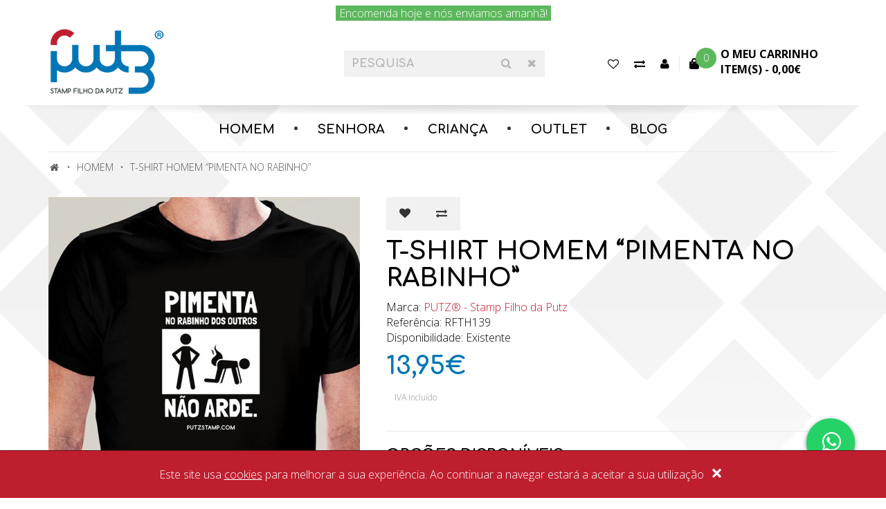

--- FILE ---
content_type: text/html; charset=utf-8
request_url: https://www.putzstamp.com/homem/t-shirt-homem-pimenta-no-rabinho
body_size: 17947
content:
<!DOCTYPE html>
<!--[if IE]><![endif]-->
<!--[if IE 8 ]><html dir="ltr" lang="pt" class="ie8"><![endif]-->
<!--[if IE 9 ]><html dir="ltr" lang="pt" class="ie9"><![endif]-->
<!--[if (gt IE 9)|!(IE)]><!-->
<html dir="ltr" lang="pt">
	<!--<![endif]-->
	<head>
		<meta charset="UTF-8" />
		<meta name="google-site-verification" content="-NFo3pCvS1QbCBATH5lJpLOy3B5f-0rstbjtyU1rcEc" />
		<meta name="viewport" content="width=device-width, initial-scale=1">
		<meta http-equiv="X-UA-Compatible" content="IE=edge">
		<title>T-SHIRT homem “Pimenta no Rabinho”. T-shirt homem engraçada</title>
		<base href="https://www.putzstamp.com/" />
				<meta name="description" content="Pimenta no rabinho dos outros não arde (o provérbio até diz que é refresco). Encomenda hoje a tua t-shirt homem e nós enviamos amanhã." />
						<link href="https://fonts.googleapis.com/css?family=Comfortaa:700|Open+Sans:300,700" rel="stylesheet">
		<link href="catalog/view/javascript/font-awesome/css/font-awesome.min.css" rel="stylesheet">
		<link href="catalog/view/theme/global-pixel/stylesheet/stylesheet.css?202601051033" rel="stylesheet">
		<script type="text/javascript">
			var globalJs = window.globalJs || {};
		</script>
		<script src="catalog/view/javascript/jquery/jquery-2.1.1.min.js" type="text/javascript"></script>
		<script src="catalog/view/javascript/bootstrap/js/bootstrap.min.js" type="text/javascript"></script>

				<link href="catalog/view/javascript/jquery/magnific/magnific-popup.css" type="text/css" rel="stylesheet" media="screen" />
				<link href="catalog/view/javascript/jquery/datetimepicker/bootstrap-datetimepicker.min.css" type="text/css" rel="stylesheet" media="screen" />
				<link href="catalog/view/javascript/jquery/ui/jquery-ui.css" type="text/css" rel="stylesheet" media="screen" />
				<link href="catalog/view/javascript/jquery/owl-carousel/owl.carousel.css" type="text/css" rel="stylesheet" media="screen" />
				<link href="catalog/view/javascript/jquery/owl-carousel/owl.transitions.css" type="text/css" rel="stylesheet" media="screen" />
				<script src="catalog/view/javascript/common.js?202107211610" type="text/javascript"></script>
				<link href="https://www.putzstamp.com/t-shirt-homem-pimenta-no-rabinho" rel="canonical" />
						<script src="catalog/view/javascript/jquery/magnific/jquery.magnific-popup.min.js" type="text/javascript"></script>
				<script src="catalog/view/javascript/jquery/datetimepicker/moment.js" type="text/javascript"></script>
				<script src="catalog/view/javascript/jquery/datetimepicker/bootstrap-datetimepicker.min.js" type="text/javascript"></script>
				<script src="catalog/view/javascript/search_suggestion.js" type="text/javascript"></script>
				<script src="catalog/view/javascript/jquery/ui/jquery-ui.js" type="text/javascript"></script>
				<script src="catalog/view/javascript/jquery/owl-carousel/owl.carousel.min.js" type="text/javascript"></script>
						<!-- Global site tag (gtag.js) - Google Analytics -->
<script async src="https://www.googletagmanager.com/gtag/js?id=G-DVL4MCZ1PT"></script>

<script>
window.dataLayer = window.dataLayer || [];
function gtag(){dataLayer.push(arguments);}
gtag('js', new Date());
gtag('config', 'G-DVL4MCZ1PT');  //GA4
gtag('config', 'AW-1003896533'); //Google Ads

</script>
				<!-- Facebook Pixel Code -->

<script>
!function(f,b,e,v,n,t,s)
{if(f.fbq)return;n=f.fbq=function(){n.callMethod?
n.callMethod.apply(n,arguments):n.queue.push(arguments)};
if(!f._fbq)f._fbq=n;n.push=n;n.loaded=!0;n.version='2.0';
n.queue=[];t=b.createElement(e);t.async=!0;
t.src=v;s=b.getElementsByTagName(e)[0];
s.parentNode.insertBefore(t,s)}(window, document,'script',
'https://connect.facebook.net/en_US/fbevents.js');
fbq('init', '167492851211692');
fbq('track', 'PageView');

	fbq('track', 'ViewContent', {   	content_ids: '1926',
   	content_category: 'HOMEM;Engraçadas',
   	content_name: 'T-SHIRT homem “Pimenta no Rabinho”',
   	content_type: 'product',
   	currency: 'EUR',
      value: 13.9500
   });
fbqRegistration = true;
fbqAddCart = true;
fbqAddWish = true;
</script>
<noscript><img height="1" width="1" style="display:none"
src="https://www.facebook.com/tr?id=167492851211692&ev=PageView&noscript=1"
/></noscript>
<!-- End Facebook Pixel Code -->		
		<script type="application/ld+json">
		{
			"@context": "http://schema.org/",
			"@type": "Organization",
			"url": "https://www.putzstamp.com/",
			"logo": "https://www.putzstamp.com/image/catalog/layout/logo.png",
			"contactPoint": [
					{ "@type": "ContactPoint",
							"contactType": "customer service",
							"telephone": "(+351) 916 162 462",
							"email": "mail@putzstamp.com"
					}
			]
		}
		</script>

<!--a_vqmod_document_meta.xml-->
<!--/a_vqmod_document_meta.xml-->
	</head>
	<body class="product-product-1926">
		
						<header class="header" id="header">
						<div class="header-top-container">
				<div class="container">
					<div id="header-owl"></div>
					<div class="header-top">
						<div class="header-top-item">
							<div id="logo">
																<a href="https://www.putzstamp.com/index.php?route=common/home"><img src="https://www.putzstamp.com/image/catalog/layout/logo.png" title="PUTZ® - Stamp Filho da Putz" alt="PUTZ® - Stamp Filho da Putz" class="img-responsive" /></a>
															</div>
						</div>
						<div class="header-top-item header-top-item-search">
							<div id="search" class="input-group">
  <input type="text" name="search" value="" placeholder="Pesquisa" class="form-control" />
  <span class="input-group-btn">
    <button type="button" class="btn btn-ico btn-default">
    	<i class="fa fa-search"></i>
    </button>
		<button type="button" class="btn btn-ico btn-default btn-toggle-search hidden-sm" data-se="toggleSearch">
    	<i class="fa fa-times"></i>
    </button>
  </span>
</div>
						</div>

						<div class="header-top-item visible-xs">
							<button type="button" class="btn-link" data-se="toggleSearch">
								<i class="fa fa-search"></i>
							</button>
						</div>

						<div class="header-top-item hidden-xs">
							<a href="https://www.putzstamp.com/index.php?route=account/wishlist" class="btn-link" id="wishlist-total" title="Favoritos (0)">
								<i class="fa fa-heart-o"></i><span class="sr-only">Favoritos (0)</span>
							</a>
						</div>

						<div class="header-top-item hidden-xs">
							<a href="https://www.putzstamp.com/index.php?route=product/compare" class="btn-link" title="Comparar produtos">
								<i class="fa fa-exchange"></i><span class="sr-only">Comparar produtos</span>
							</a>
						</div>

						<div class="header-top-item header-top-item-user">
							<div class="dropdown">
								<a href="https://www.putzstamp.com/index.php?route=account/account" title="Conta cliente" class="btn-link dropdown-toggle" data-toggle="dropdown">
										<i class="fa fa-user"></i> <span class="sr-only">Conta cliente</span>
								</a>

								<ul class="dropdown-menu pull-right">
																		<li><a href="https://www.putzstamp.com/index.php?route=account/register">Registe-se</a></li>
									<li><a href="https://www.putzstamp.com/index.php?route=account/login">Entrar (login)</a></li>
																	</ul>
							</div>
						</div>

						<div class="header-top-item">
							<div id="cart" class="btn-group">
  <button type="button" data-toggle="dropdown" data-loading-text="A transferir..." class="btn-link dropdown-toggle">
		<svg viewBox="0 0 448 512" width="44" height="51">
			<path d="M352 160v-32C352 57.42 294.579 0 224 0 153.42 0 96 57.42 96 128v32H0v272c0 44.183 35.817 80 80 80h288c44.183 0 80-35.817 80-80V160h-96zm-192-32c0-35.29 28.71-64 64-64s64 28.71 64 64v32H160v-32zm160 120c-13.255 0-24-10.745-24-24s10.745-24 24-24 24 10.745 24 24-10.745 24-24 24zm-192 0c-13.255 0-24-10.745-24-24s10.745-24 24-24 24 10.745 24 24-10.745 24-24 24z"></path>
		</svg>
  	<!-- <i class="fa fa-shopping-cart"></i> -->
  	<!-- <span id="cart-total">0 - 0,00€</span> -->
  	  	<span class="cart-count">0</span>
  	<div class="cart-text">
			<strong class="cart-title">O meu carrinho</strong>
			<span class="cart-summary">item(s) - <span class="cart-price">0,00€</span></span>
		</div>
  </button>
  <ul class="dropdown-menu pull-right">
        <li>
      <p class="text-center cart-text-empty">Seu carrinho está vazio!</p>
    </li>
      </ul>
</div>
						</div>

						<div class="header-top-item hidden-bp">
							<button type="button" class="btn-link" data-toggle="collapse" data-target="#navbar-ex1-collapse">
								<i class="fa fa-bars"></i>
							</button>
						</div>
					</div>
				</div>
			</div>
			<div class="header-bottom">
				<div class="container">
											<nav id="menu" class="navbar">
							<div class="collapse navbar-collapse" id="navbar-ex1-collapse">
								<ul class="nav navbar-nav">
									
																																	<li class="dropdown"><a href="https://www.putzstamp.com/homem" class="dropdown-toggle" data-toggle="dropdown">HOMEM</a>
												<div class="dropdown-menu">
													<div class="dropdown-inner">
																												<ul class="list-unstyled">
																														<li><a href="https://www.putzstamp.com/homem/t-shirts-homem-aniversario">Aniversário</a></li>
																														<li><a href="https://www.putzstamp.com/homem/t-shirts-homem-covid-19">COVID-19</a></li>
																														<li><a href="https://www.putzstamp.com/homem/t-shirts-homem-critica-social">Crítica Social</a></li>
																														<li><a href="https://www.putzstamp.com/homem/t-shirts-homem-despedida-de-solteiro">Despedida de Solteiro</a></li>
																														<li><a href="https://www.putzstamp.com/homem/t-shirts-homem-desporto">Desporto</a></li>
																														<li><a href="https://www.putzstamp.com/homem/t-shirts-homem-dia-do-pai">Dia do Pai</a></li>
																														<li><a href="https://www.putzstamp.com/homem/t-shirts-homem-engracadas">Engraçadas</a></li>
																													</ul>
																												<ul class="list-unstyled">
																														<li><a href="https://www.putzstamp.com/homem/t-shirts-homem-estudantes">Estudantes</a></li>
																														<li><a href="https://www.putzstamp.com/homem/t-shirts-homem-familia">Família</a></li>
																														<li><a href="https://www.putzstamp.com/homem/t-shirts-homem-frases-motivacionais">Frases Motivacionais</a></li>
																														<li><a href="https://www.putzstamp.com/homem/t-shirts-homem-gamers-geeks">Gamers &amp; Geeks</a></li>
																														<li><a href="https://www.putzstamp.com/homem/t-shirts-homem-halloween">Halloween</a></li>
																														<li><a href="https://www.putzstamp.com/homem/t-shirts-homem-natal">Natal / Ano Novo</a></li>
																														<li><a href="https://www.putzstamp.com/homem/t-shirts-homem-romanticas">Românticas / Dia dos Namorados</a></li>
																													</ul>
																											</div>
													<a href="https://www.putzstamp.com/homem" class="see-all">Exibir HOMEM</a>
												</div>
											</li>
																																									<li class="dropdown"><a href="https://www.putzstamp.com/senhora" class="dropdown-toggle" data-toggle="dropdown">SENHORA</a>
												<div class="dropdown-menu">
													<div class="dropdown-inner">
																												<ul class="list-unstyled">
																														<li><a href="https://www.putzstamp.com/senhora/t-shirts-senhora-aniversario">Aniversário</a></li>
																														<li><a href="https://www.putzstamp.com/senhora/t-shirts-senhora-covid-19">COVID-19</a></li>
																														<li><a href="https://www.putzstamp.com/senhora/t-shirts-senhora-critica-social">Crítica Social</a></li>
																														<li><a href="https://www.putzstamp.com/senhora/t-shirts-senhora-despedida-de-solteira">Despedida de Solteira</a></li>
																														<li><a href="https://www.putzstamp.com/senhora/t-shirts-senhora-desporto">Desporto</a></li>
																														<li><a href="https://www.putzstamp.com/senhora/t-shirts-senhora-dia-da-mae">Dia da Mãe</a></li>
																														<li><a href="https://www.putzstamp.com/senhora/t-shirts-senhora-engracadas">Engraçadas</a></li>
																													</ul>
																												<ul class="list-unstyled">
																														<li><a href="https://www.putzstamp.com/senhora/t-shirts-senhora-estudantes">Estudantes</a></li>
																														<li><a href="https://www.putzstamp.com/senhora/t-shirts-senhora-familia">Família</a></li>
																														<li><a href="https://www.putzstamp.com/senhora/t-shirts-senhora-frases-motivacionais">Frases Motivacionais</a></li>
																														<li><a href="https://www.putzstamp.com/senhora/t-shirts-senhora-gamers-geeks">Gamers &amp; Geeks</a></li>
																														<li><a href="https://www.putzstamp.com/senhora/t-shirts-senhora-halloween">Halloween</a></li>
																														<li><a href="https://www.putzstamp.com/senhora/t-shirts-senhora-natal">Natal / Ano Novo</a></li>
																														<li><a href="https://www.putzstamp.com/senhora/t-shirts-senhora-romanticas">Românticas / Dia dos Namorados</a></li>
																													</ul>
																											</div>
													<a href="https://www.putzstamp.com/senhora" class="see-all">Exibir SENHORA</a>
												</div>
											</li>
																																									<li class="dropdown"><a href="https://www.putzstamp.com/crianca" class="dropdown-toggle" data-toggle="dropdown">CRIANÇA</a>
												<div class="dropdown-menu">
													<div class="dropdown-inner">
																												<ul class="list-unstyled">
																														<li><a href="https://www.putzstamp.com/crianca/t-shirts-crianca-aniversario">Aniversário</a></li>
																														<li><a href="https://www.putzstamp.com/crianca/t-shirts-crianca-desporto">Desporto</a></li>
																														<li><a href="https://www.putzstamp.com/crianca/t-shirts-crianca-engracadas">Engraçadas</a></li>
																														<li><a href="https://www.putzstamp.com/crianca/t-shirts-crianca-familia">Família</a></li>
																													</ul>
																											</div>
													<a href="https://www.putzstamp.com/crianca" class="see-all">Exibir CRIANÇA</a>
												</div>
											</li>
																																								<li><a href="https://www.putzstamp.com/outlet">Outlet</a></li>
																																									<li class="dropdown"><a href="https://www.putzstamp.com/index.php?route=d_blog_module/category" class="dropdown-toggle" data-toggle="dropdown">BLOG</a>
												<div class="dropdown-menu">
													<div class="dropdown-inner">
																												<ul class="list-unstyled">
																														<li><a href="https://www.putzstamp.com/dicas-e-curiosidades">Dicas e curiosidades</a></li>
																														<li><a href="https://www.putzstamp.com/piadas-dona-javarda">Piadas Dona Javarda</a></li>
																													</ul>
																											</div>
													<a href="https://www.putzstamp.com/index.php?route=d_blog_module/category" class="see-all">Exibir BLOG</a>
												</div>
											</li>
																											</ul>
							</div>
						</nav>
									</div>
			</div>
		</header>


<script type="application/ld+json">
{
  "@context": "http://schema.org/",
  "@type": "Product",
  "name": "T-SHIRT homem “Pimenta no Rabinho”",
  "image": "https://www.putzstamp.com/image/cache/catalog/homem/pimenta-no rabinho/af_pimenta-nao-arde_preto-450x450.jpg",
  "description": "Pimenta no rabinho dos outros não arde (o provérbio até diz que é refresco). Encomenda hoje a tua t-shirt homem e nós enviamos amanhã.",
  "brand": {
    "@type": "Thing",
    "name": "PUTZ® - Stamp Filho da Putz"
  },
  "offers": {
    "@type": "Offer",
    "priceCurrency": "EUR",
    "price": "13.95",
    "itemCondition": "http://schema.org/NewCondition",
    "availability": "http://schema.org/InStock",
    "url": "https://www.putzstamp.com/t-shirt-homem-pimenta-no-rabinho"
  }
}
</script>

<div class="container">
  <ul class="breadcrumb">
        <li><a href="https://www.putzstamp.com/index.php?route=common/home"><i class="fa fa-home"></i></a></li>
        <li><a href="https://www.putzstamp.com/homem">HOMEM</a></li>
        <li><a href="https://www.putzstamp.com/homem/t-shirt-homem-pimenta-no-rabinho">T-SHIRT homem “Pimenta no Rabinho”</a></li>
      </ul>
  <div class="row">
                <div id="content" class="col-sm-12"><style type="text/css">

.ui-autocomplete .ui-menu-item,
.ui-autocomplete .ui-menu-item div,
.ui-autocomplete .ui-menu-item span {
  margin: 0;
  padding: 0 3px;
  border: 0;
  text-align:left;
  overflow: hidden;
}
.ui-autocomplete .ui-menu-item span {
  margin-right: 5px;
}
.ui-autocomplete .ui-menu-item .label {
  font-weight: bold;
  color: black;
}
.ui-autocomplete  .image img {
  border: 1px solid #E7E7E7;
}
.ui-autocomplete  .price-old {
  margin-right: 2px;
  color: #F00;
  text-decoration: line-through;
}
.ui-autocomplete  .price-new {
  font-weight: bold;
}

/* 2017-03-22 */
.ui-autocomplete {
	z-index: 1000 !important;
	background: transparent;
	border: none;
	box-shadow: 0 3px 4px rgba(0,0,0,0.2);
	padding-top: 3px;
}

.ui-autocomplete .ui-menu-item {
	padding:4px;
	background-color: #fff;
	font-size: 16px;
}

.ui-autocomplete .ui-menu-item:first-child { padding-top:4px;}
.ui-autocomplete .ui-menu-item:last-child { padding-bottom:4px;}

.ui-autocomplete .ui-menu-item + .ui-menu-item {
	border-top: 1px dashed #dadada
}

.ui-autocomplete.ui-widget-content .name,
.ui-autocomplete.ui-widget-content .price,
.ui-autocomplete.ui-widget-content .more {
	color: #605f5f;
	font-weight: 700;
}

.ui-autocomplete .price-old {
	color: #605f5f;
	font-weight: 300;
}

.ui-autocomplete .price-new {
	color: #e10017;
}

.ui-autocomplete .ui-state-focus {
	background: #ececec;
	color: #000;
}

.ui-autocomplete .ui-state-focus a,
.ui-autocomplete .ui-state-focus .name,
.ui-autocomplete .ui-state-focus .price,
.ui-autocomplete .ui-state-focus .price-old,
.ui-autocomplete .ui-state-focus .more {
	color: #000;
}.ui-autocomplete .name {
color: #38B0E3;
font-weight: bold;
text-decoration: none;
height: 20px;
} 
</style>      <div class="row">
                                <div class="col-sm-6 col-md-5">
                    <ul class="thumbnails" style="margin-bottom:30px">
                        <li>
							<a class="thumbnail" href="https://www.putzstamp.com/image/cache/catalog/homem/pimenta-no rabinho/af_pimenta-nao-arde_preto-700x700.jpg" title="T-SHIRT homem “Pimenta no Rabinho”">
																<img src="https://www.putzstamp.com/image/cache/catalog/homem/pimenta-no rabinho/af_pimenta-nao-arde_preto-450x450.jpg" title="T-SHIRT homem “Pimenta no Rabinho”" alt="T-SHIRT homem “Pimenta no Rabinho”" />
							</a>
						</li>
                                                <li class="image-additional"><a class="thumbnail" href="https://www.putzstamp.com/image/cache/catalog/homem/pimenta-no rabinho/af_pimenta-nao-arde_branco-700x700.jpg" title="T-SHIRT homem “Pimenta no Rabinho”"> <img src="https://www.putzstamp.com/image/cache/catalog/homem/pimenta-no rabinho/af_pimenta-nao-arde_branco-80x80.jpg" title="T-SHIRT homem “Pimenta no Rabinho”" alt="T-SHIRT homem “Pimenta no Rabinho”" /></a></li>
                        <li class="image-additional"><a class="thumbnail" href="https://www.putzstamp.com/image/cache/catalog/homem/pimenta-no rabinho/af_pimenta-nao-arde_cinza-700x700.jpg" title="T-SHIRT homem “Pimenta no Rabinho”"> <img src="https://www.putzstamp.com/image/cache/catalog/homem/pimenta-no rabinho/af_pimenta-nao-arde_cinza-80x80.jpg" title="T-SHIRT homem “Pimenta no Rabinho”" alt="T-SHIRT homem “Pimenta no Rabinho”" /></a></li>
                        <li class="image-additional"><a class="thumbnail" href="https://www.putzstamp.com/image/cache/catalog/homem/pimenta-no rabinho/af_pimenta-nao-arde_azul-700x700.jpg" title="T-SHIRT homem “Pimenta no Rabinho”"> <img src="https://www.putzstamp.com/image/cache/catalog/homem/pimenta-no rabinho/af_pimenta-nao-arde_azul-80x80.jpg" title="T-SHIRT homem “Pimenta no Rabinho”" alt="T-SHIRT homem “Pimenta no Rabinho”" /></a></li>
                        <li class="image-additional"><a class="thumbnail" href="https://www.putzstamp.com/image/cache/catalog/homem/pimenta-no rabinho/af_pimenta-nao-arde_vermelho-700x700.jpg" title="T-SHIRT homem “Pimenta no Rabinho”"> <img src="https://www.putzstamp.com/image/cache/catalog/homem/pimenta-no rabinho/af_pimenta-nao-arde_vermelho-80x80.jpg" title="T-SHIRT homem “Pimenta no Rabinho”" alt="T-SHIRT homem “Pimenta no Rabinho”" /></a></li>
                        <li class="image-additional"><a class="thumbnail" href="https://www.putzstamp.com/image/cache/catalog/homem/pimenta-no rabinho/af_pimenta-nao-arde_verde-700x700.jpg" title="T-SHIRT homem “Pimenta no Rabinho”"> <img src="https://www.putzstamp.com/image/cache/catalog/homem/pimenta-no rabinho/af_pimenta-nao-arde_verde-80x80.jpg" title="T-SHIRT homem “Pimenta no Rabinho”" alt="T-SHIRT homem “Pimenta no Rabinho”" /></a></li>
                                  </ul>
                  </div>
                                <div class="col-sm-6 col-md-7">
          <div class="btn-group">
            <button type="button" data-toggle="tooltip" class="btn btn-default" title="Adicionar à lista de desejos" onclick="wishlist.add('1926');"><i class="fa fa-heart"></i></button>
            <button type="button" data-toggle="tooltip" class="btn btn-default" title="Comparar este produto" onclick="compare.add('1926');"><i class="fa fa-exchange"></i></button>
          </div>
          <h1>T-SHIRT homem “Pimenta no Rabinho”</h1>
          <ul class="list-unstyled">
                        <li>Marca: <a href="https://www.putzstamp.com/putz">PUTZ® - Stamp Filho da Putz</a></li>
                        <li>Referência: RFTH139</li>
                        <li>Disponibilidade: Existente</li>
          </ul>
                    <ul class="list-unstyled">
                        <li>
              <h2 class="product-price">13,95€</h2>
															<p class="label">IVA Incluído</p>
							            </li>
                                                          </ul>
                    <div id="product">
                        <hr>
            <h3>Opcões disponíveis</h3>
                                                
                                       <div class="form-group required">
                              <label class="control-label">Cor</label>
                              <div id="input-option27089">
                                    <ul class="list-inline list-colors">
                                                                            <li>
                                            <div class="radio">
                                                                                                <label data-toggle="tooltip" data-title="Branco ">
            <input type="radio" name="option[27089]" value="385850" />
            <img src="https://www.putzstamp.com/image/cache/catalog/cores-opcoes/branco-50x50.jpg" alt="Branco" class="img-thumbnail" />
            <!--<span>Branco</span>-->
                                                                                                  </label>
                                            </div>
                                        </li>
                                                                            <li>
                                            <div class="radio">
                                                                                                <label data-toggle="tooltip" data-title="Preto (+0,50€)">
            <input type="radio" name="option[27089]" value="385851" />
            <img src="https://www.putzstamp.com/image/cache/catalog/cores-opcoes/preto-50x50.jpg" alt="Preto +0,50€" class="img-thumbnail" />
            <!--<span>Preto</span>-->
                                                                                                      <!--(+0,50€)-->
                                                                                                  </label>
                                            </div>
                                        </li>
                                                                            <li>
                                            <div class="radio">
                                                                                                <label data-toggle="tooltip" data-title="Cinzento (+0,50€)">
            <input type="radio" name="option[27089]" value="385849" />
            <img src="https://www.putzstamp.com/image/cache/catalog/cores-opcoes/cinzento-50x50.jpg" alt="Cinzento +0,50€" class="img-thumbnail" />
            <!--<span>Cinzento</span>-->
                                                                                                      <!--(+0,50€)-->
                                                                                                  </label>
                                            </div>
                                        </li>
                                                                            <li>
                                            <div class="radio">
                                                                                                <label data-toggle="tooltip" data-title="Azul (+0,50€)">
            <input type="radio" name="option[27089]" value="385852" />
            <img src="https://www.putzstamp.com/image/cache/catalog/cores-opcoes/azul-50x50.jpg" alt="Azul +0,50€" class="img-thumbnail" />
            <!--<span>Azul</span>-->
                                                                                                      <!--(+0,50€)-->
                                                                                                  </label>
                                            </div>
                                        </li>
                                                                            <li>
                                            <div class="radio">
                                                                                                <label data-toggle="tooltip" data-title="Vermelho (+0,50€)">
            <input type="radio" name="option[27089]" value="385848" />
            <img src="https://www.putzstamp.com/image/cache/catalog/cores-opcoes/vermelho-50x50.jpg" alt="Vermelho +0,50€" class="img-thumbnail" />
            <!--<span>Vermelho</span>-->
                                                                                                      <!--(+0,50€)-->
                                                                                                  </label>
                                            </div>
                                        </li>
                                                                            <li>
                                            <div class="radio">
                                                                                                <label data-toggle="tooltip" data-title="Verde (+0,50€)">
            <input type="radio" name="option[27089]" value="385847" />
            <img src="https://www.putzstamp.com/image/cache/catalog/cores-opcoes/verde-50x50.jpg" alt="Verde +0,50€" class="img-thumbnail" />
            <!--<span>Verde</span>-->
                                                                                                      <!--(+0,50€)-->
                                                                                                  </label>
                                            </div>
                                        </li>
                                                                        </ul>
                              </div>
                            </div>
                        
                                                                                                            <div class="form-group required">
              <label class="control-label" for="input-option27090">Tamanho</label>
              <select name="option[27090]" id="input-option27090" class="form-control">
                <option value=""> --- Selecione --- </option>
                                <option value="385854">S                                </option>
                                <option value="385853">M                                </option>
                                <option value="385855">L                                </option>
                                <option value="385856">XL                                </option>
                              </select>
            </div>
                                    
           
                                                                                                            
						<label class="control-label" for="input-quantity">Qtd</label>
						<div class="box d-f fx-w al-i-c">
							<div class="fx-g-1 m-b-xs m-r-sm">
								<div class="input-group" style="width:240px">
									<input style="height:46px" type="text" name="quantity" value="1" size="2" id="input-quantity" class="form-control" />
									<input type="hidden" name="product_id" value="1926" />
									<div class="input-group-btn">
										<button style="height:46px" type="button" id="button-cart" data-loading-text="A transferir..." class="btn btn-success btn-block">Comprar</button>
									</div>
								</div>
							</div>

							<div class="m-b-xs">
								<a href="https://transparencyreport.google.com/safe-browsing/search?url=https://www.putzstamp.com/t-shirt-homem-pimenta-no-rabinho" target="_blank" rel="noopener noreferrer">
									<img src="catalog/view/theme/global-pixel/image/gsb.png">
								</a>
							</div>
						</div>

                      </div>
                    <div class="rating" style="margin-bottom:30px">
            <p>
                                          <span class="fa fa-stack"><i class="fa fa-star-o fa-stack-1x"></i></span>
                                                        <span class="fa fa-stack"><i class="fa fa-star-o fa-stack-1x"></i></span>
                                                        <span class="fa fa-stack"><i class="fa fa-star-o fa-stack-1x"></i></span>
                                                        <span class="fa fa-stack"><i class="fa fa-star-o fa-stack-1x"></i></span>
                                                        <span class="fa fa-stack"><i class="fa fa-star-o fa-stack-1x"></i></span>
                                          <a href="" onclick="$('a[href=\'#tab-review\']').trigger('click'); return false;">0 comentários</a> / <a href="" onclick="$('a[href=\'#tab-review\']').trigger('click'); return false;">Comentar</a></p>
            <hr>
            <!-- AddThis Button BEGIN -->
            <div class="addthis_toolbox addthis_default_style addthis_16x16_style">
            	<a class="addthis_button_facebook_like" fb:like:layout="button_count"></a>
            	<a class="addthis_button_tweet"></a>
            	<a class="addthis_button_pinterest_pinit"></a>
            	<a class="addthis_counter addthis_pill_style"></a>
            </div>
            <script type="text/javascript" src="//s7.addthis.com/js/300/addthis_widget.js#pubid=ra-515eeaf54693130e"></script>
            <!-- AddThis Button END -->
          </div>
                  </div>

        <div class="col-sm-12">
        	<ul class="nav nav-tabs">
        	  <li class="active"><a href="#tab-description" data-toggle="tab">Descrição</a></li>
        	          	          	  <li><a href="#tab-review" data-toggle="tab">Comentários (0)</a></li>
        	          	</ul>
        	<div class="tab-content">
        	  <div class="tab-pane active" id="tab-description">
        	  	<div class="content-editable">
        	  		<div class="content-editable">
<div class="row">
<div class="col-md-12">
<table border="0" cellpadding="0" cellspacing="0" class="content-layout">
	<tbody>
		<tr>
			<td>
			<h2 class="text_titulo text_color_1">T-SHIRT homem &ldquo;Pimenta no Rabinho&rdquo;</h2>

			<h4 class="text_subtitulo text_color_1">Pimenta no rabinho dos outros n&atilde;o arde (o prov&eacute;rbio at&eacute; diz que &eacute; refresco).</h4>

			<p class="text_texto text_color_1">Encomenda hoje e n&oacute;s enviamos amanh&atilde;!</p>

			<p class="text_texto text_color_1">Consulta <a href="https://www.putzstamp.com/file/af_guia-de-tamanhos_homem.pdf" target="_blank">aqui</a> o <a href="https://www.putzstamp.com/file/af_guia-de-tamanhos_homem.pdf" target="_blank">guia de tamanhos</a>.</p>
			</td>
		</tr>
	</tbody>
</table>
</div>
</div>
</div>
        	  	</div>
        	  </div>

        	          	          	  <div class="tab-pane" id="tab-review">
        	    <form class="form-horizontal" id="form-review">
        	      <div id="review"></div>
        	      <h2>Comentar</h2>
        	              	      <div class="form-group required">
        	        <div class="col-sm-12">
        	          <label class="control-label" for="input-name">Nome</label>
        	          <input type="text" name="name" value="" id="input-name" class="form-control" />
        	        </div>
        	      </div>
        	      <div class="form-group required">
        	        <div class="col-sm-12">
        	          <label class="control-label" for="input-review">Comentário</label>
        	          <textarea name="text" rows="5" id="input-review" class="form-control"></textarea>
        	          <div class="help-block"><span class="text-danger">Nota:</span> O HTML não é traduzido!</div>
        	        </div>
        	      </div>
        	      <div class="form-group required">
        	        <div class="col-sm-12">
        	          <label class="control-label">Avaliação</label>
        	          &nbsp;&nbsp;&nbsp; Mau&nbsp;
        	          <input type="radio" name="rating" value="1" />
        	          &nbsp;
        	          <input type="radio" name="rating" value="2" />
        	          &nbsp;
        	          <input type="radio" name="rating" value="3" />
        	          &nbsp;
        	          <input type="radio" name="rating" value="4" />
        	          &nbsp;
        	          <input type="radio" name="rating" value="5" />
        	          &nbsp;Bom</div>
        	      </div>
        	      <script src="//www.google.com/recaptcha/api.js" type="text/javascript"></script>
<div class="form-group required">
			<label class="col-sm-2 control-label">Por favor, complete a validação</label>
		<div class="col-sm-10">
			<div class="g-recaptcha" data-sitekey="6Lf_wZIpAAAAAAwnCh5nC_3hilhzvL1SNfHA7DVY"></div>
					</div>
	</div>
        	      <div class="buttons clearfix">
        	        <div class="pull-right">
        	          <button type="button" id="button-review" data-loading-text="A transferir..." class="btn btn-primary">Continuar</button>
        	        </div>
        	      </div>
        	              	    </form>
        	  </div>
        	          	</div>
        </div>
      </div>

            <h3>Produtos relacionados</h3>
      <div class="row">
                                                <div class="col-lg-3 col-md-3 col-sm-6 col-xs-12">
										<div class="product-thumb">
						<div class="image"><a href="https://www.putzstamp.com/t-shirt-homem-pau-que-nasce-torto"><img src="https://www.putzstamp.com/image/cache/catalog/homem/pau torto/af_pau-que-nasce-torto-nao-endireita_vermelho-450x450.jpg" alt="T-SHIRT homem “Pau que Nasce Torto”" title="T-SHIRT homem “Pau que Nasce Torto”" class="img-responsive" /></a></div>
						<div>
							<div class="caption">
								<h4><a href="https://www.putzstamp.com/t-shirt-homem-pau-que-nasce-torto">T-SHIRT homem “Pau que Nasce Torto”</a></h4>
								<!--<p>



	
		
			
			T-SHIRT homem &ldquo;Pau que Nasce Torto&rdquo;

			T-SHIRT homem Pau que N..</p>-->
																									<p class="price">
																					13,95€																													</p>
																			<p class="label">IVA Incluído</p>
																								</div>
							<div class="button-group">
								<button type="button" onclick="cart.add('1586', '1');"><i class="fa fa-shopping-cart"></i> <span class="hidden-xs hidden-sm hidden-md">Comprar</span></button>
								<button type="button" data-toggle="tooltip" title="Adicionar à lista de desejos" onclick="wishlist.add('1586');"><i class="fa fa-heart"></i></button>
								<button type="button" data-toggle="tooltip" title="Comparar este produto" onclick="compare.add('1586');"><i class="fa fa-exchange"></i></button>
							</div>
						</div>
					</div>
        </div>
	        <!--
	        	        <div class="clearfix visible-md"></div>
	        	        -->
                                                <div class="col-lg-3 col-md-3 col-sm-6 col-xs-12">
										<div class="product-thumb">
						<div class="image"><a href="https://www.putzstamp.com/t-shirt-homem-compra-um-ferro-novo"><img src="https://www.putzstamp.com/image/cache/catalog/homem/ferro-novo/tshirt-estas-a-passar-mal-compra-um-ferro-white-450x450.jpg" alt="T-SHIRT homem &ldquo;Compra um Ferro Novo&rdquo;" title="T-SHIRT homem &ldquo;Compra um Ferro Novo&rdquo;" class="img-responsive" /></a></div>
						<div>
							<div class="caption">
								<h4><a href="https://www.putzstamp.com/t-shirt-homem-compra-um-ferro-novo">T-SHIRT homem &ldquo;Compra um Ferro Novo&rdquo;</a></h4>
								<!--<p>





	
	T-SHIRT homem “Compra um Ferro Novo”
	T-SHIRT homem Compra um Ferro Novo. T-shirts ..</p>-->
																									<p class="price">
																					13,95€																													</p>
																			<p class="label">IVA Incluído</p>
																								</div>
							<div class="button-group">
								<button type="button" onclick="cart.add('1608', '1');"><i class="fa fa-shopping-cart"></i> <span class="hidden-xs hidden-sm hidden-md">Comprar</span></button>
								<button type="button" data-toggle="tooltip" title="Adicionar à lista de desejos" onclick="wishlist.add('1608');"><i class="fa fa-heart"></i></button>
								<button type="button" data-toggle="tooltip" title="Comparar este produto" onclick="compare.add('1608');"><i class="fa fa-exchange"></i></button>
							</div>
						</div>
					</div>
        </div>
	        <!--
	        	        -->
                                                <div class="col-lg-3 col-md-3 col-sm-6 col-xs-12">
										<div class="product-thumb">
						<div class="image"><a href="https://www.putzstamp.com/t-shirt-homem-detesto-chegar-tarde"><img src="https://www.putzstamp.com/image/cache/catalog/homem/chegar-tarde/tshirt-detesto-chegar-tarde-e-ser-o-primeiro-red-450x450.jpg" alt="T-SHIRT homem &ldquo;Detesto Chegar Tarde&rdquo;" title="T-SHIRT homem &ldquo;Detesto Chegar Tarde&rdquo;" class="img-responsive" /></a></div>
						<div>
							<div class="caption">
								<h4><a href="https://www.putzstamp.com/t-shirt-homem-detesto-chegar-tarde">T-SHIRT homem &ldquo;Detesto Chegar Tarde&rdquo;</a></h4>
								<!--<p>





	
	T-SHIRT homem “Detesto Chegar Tarde”
	T-SHIRT homem Detesto Chegar Tarde. T-shirts ..</p>-->
																									<p class="price">
																					13,95€																													</p>
																			<p class="label">IVA Incluído</p>
																								</div>
							<div class="button-group">
								<button type="button" onclick="cart.add('1634', '1');"><i class="fa fa-shopping-cart"></i> <span class="hidden-xs hidden-sm hidden-md">Comprar</span></button>
								<button type="button" data-toggle="tooltip" title="Adicionar à lista de desejos" onclick="wishlist.add('1634');"><i class="fa fa-heart"></i></button>
								<button type="button" data-toggle="tooltip" title="Comparar este produto" onclick="compare.add('1634');"><i class="fa fa-exchange"></i></button>
							</div>
						</div>
					</div>
        </div>
	        <!--
	        	        -->
                                                <div class="col-lg-3 col-md-3 col-sm-6 col-xs-12">
										<div class="product-thumb">
						<div class="image"><a href="https://www.putzstamp.com/t-shirt-homem-nao-entendo"><img src="https://www.putzstamp.com/image/cache/catalog/homem/nao-entendo/tshirt-nao-entendo-green-450x450.jpg" alt="T-SHIRT homem “Não Entendo”" title="T-SHIRT homem “Não Entendo”" class="img-responsive" /></a></div>
						<div>
							<div class="caption">
								<h4><a href="https://www.putzstamp.com/t-shirt-homem-nao-entendo">T-SHIRT homem “Não Entendo”</a></h4>
								<!--<p>



	
		
			
			T-SHIRT homem &ldquo;N&atilde;o Entendo&rdquo;

			T-SHIRT homem N&atilde;o..</p>-->
																									<p class="price">
																					13,95€																													</p>
																			<p class="label">IVA Incluído</p>
																								</div>
							<div class="button-group">
								<button type="button" onclick="cart.add('1639', '1');"><i class="fa fa-shopping-cart"></i> <span class="hidden-xs hidden-sm hidden-md">Comprar</span></button>
								<button type="button" data-toggle="tooltip" title="Adicionar à lista de desejos" onclick="wishlist.add('1639');"><i class="fa fa-heart"></i></button>
								<button type="button" data-toggle="tooltip" title="Comparar este produto" onclick="compare.add('1639');"><i class="fa fa-exchange"></i></button>
							</div>
						</div>
					</div>
        </div>
	        <!--
	        	        -->
                                                <div class="col-lg-3 col-md-3 col-sm-6 col-xs-12">
										<div class="product-thumb">
						<div class="image"><a href="https://www.putzstamp.com/t-shirt-homem-lowcoste"><img src="https://www.putzstamp.com/image/cache/catalog/homem/lowcoste/tshirt-lowcoste-blue-450x450.jpg" alt="T-SHIRT homem &ldquo;LOWCOSTE&rdquo;" title="T-SHIRT homem &ldquo;LOWCOSTE&rdquo;" class="img-responsive" /></a></div>
						<div>
							<div class="caption">
								<h4><a href="https://www.putzstamp.com/t-shirt-homem-lowcoste">T-SHIRT homem &ldquo;LOWCOSTE&rdquo;</a></h4>
								<!--<p>





	
	T-SHIRT homem “LOWCOSTE”
	T-SHIRT homem LOWCOSTE. T-shirts para homem engraçadas de..</p>-->
																									<p class="price">
																					13,95€																													</p>
																			<p class="label">IVA Incluído</p>
																								</div>
							<div class="button-group">
								<button type="button" onclick="cart.add('1640', '1');"><i class="fa fa-shopping-cart"></i> <span class="hidden-xs hidden-sm hidden-md">Comprar</span></button>
								<button type="button" data-toggle="tooltip" title="Adicionar à lista de desejos" onclick="wishlist.add('1640');"><i class="fa fa-heart"></i></button>
								<button type="button" data-toggle="tooltip" title="Comparar este produto" onclick="compare.add('1640');"><i class="fa fa-exchange"></i></button>
							</div>
						</div>
					</div>
        </div>
	        <!--
	        	        <div class="clearfix visible-md"></div>
	        	        -->
                                                <div class="col-lg-3 col-md-3 col-sm-6 col-xs-12">
										<div class="product-thumb">
						<div class="image"><a href="https://www.putzstamp.com/t-shirt-homem-mais-um-curado"><img src="https://www.putzstamp.com/image/cache/catalog/homem/mais-um-curado/af_mais-um-curado_azul-450x450.jpg" alt="T-SHIRT homem &ldquo;Mais um Curado&rdquo;" title="T-SHIRT homem &ldquo;Mais um Curado&rdquo;" class="img-responsive" /></a></div>
						<div>
							<div class="caption">
								<h4><a href="https://www.putzstamp.com/t-shirt-homem-mais-um-curado">T-SHIRT homem &ldquo;Mais um Curado&rdquo;</a></h4>
								<!--<p>





	
	T-SHIRT homem “Mais um Curado”
	T-SHIRT homem Mais um Curado. T-shirt alusiva à COV..</p>-->
																									<p class="price">
																					13,95€																													</p>
																			<p class="label">IVA Incluído</p>
																								</div>
							<div class="button-group">
								<button type="button" onclick="cart.add('1739', '1');"><i class="fa fa-shopping-cart"></i> <span class="hidden-xs hidden-sm hidden-md">Comprar</span></button>
								<button type="button" data-toggle="tooltip" title="Adicionar à lista de desejos" onclick="wishlist.add('1739');"><i class="fa fa-heart"></i></button>
								<button type="button" data-toggle="tooltip" title="Comparar este produto" onclick="compare.add('1739');"><i class="fa fa-exchange"></i></button>
							</div>
						</div>
					</div>
        </div>
	        <!--
	        	        -->
                                                <div class="col-lg-3 col-md-3 col-sm-6 col-xs-12">
										<div class="product-thumb">
						<div class="image"><a href="https://www.putzstamp.com/t-shirt-homem-space-invaders"><img src="https://www.putzstamp.com/image/cache/catalog/homem/space-invaders/af_space-invaders_preto-450x450.jpg" alt="T-SHIRT homem “Space Invaders”" title="T-SHIRT homem “Space Invaders”" class="img-responsive" /></a></div>
						<div>
							<div class="caption">
								<h4><a href="https://www.putzstamp.com/t-shirt-homem-space-invaders">T-SHIRT homem “Space Invaders”</a></h4>
								<!--<p>



	
		
			
			T-SHIRT homem &ldquo;Space Invaders&rdquo;

			T-SHIRT homem Space Invaders..</p>-->
																									<p class="price">
																					13,95€																													</p>
																			<p class="label">IVA Incluído</p>
																								</div>
							<div class="button-group">
								<button type="button" onclick="cart.add('1741', '1');"><i class="fa fa-shopping-cart"></i> <span class="hidden-xs hidden-sm hidden-md">Comprar</span></button>
								<button type="button" data-toggle="tooltip" title="Adicionar à lista de desejos" onclick="wishlist.add('1741');"><i class="fa fa-heart"></i></button>
								<button type="button" data-toggle="tooltip" title="Comparar este produto" onclick="compare.add('1741');"><i class="fa fa-exchange"></i></button>
							</div>
						</div>
					</div>
        </div>
	        <!--
	        	        -->
                                                <div class="col-lg-3 col-md-3 col-sm-6 col-xs-12">
										<div class="product-thumb">
						<div class="image"><a href="https://www.putzstamp.com/t-shirt-homem-seguir-as-lays"><img src="https://www.putzstamp.com/image/cache/catalog/homem/lays/af_seguir-as-lays_branco-450x450.jpg" alt="T-SHIRT homem &ldquo;Seguir as Lay's&rdquo;" title="T-SHIRT homem &ldquo;Seguir as Lay's&rdquo;" class="img-responsive" /></a></div>
						<div>
							<div class="caption">
								<h4><a href="https://www.putzstamp.com/t-shirt-homem-seguir-as-lays">T-SHIRT homem &ldquo;Seguir as Lay's&rdquo;</a></h4>
								<!--<p>





	
	T-SHIRT homem “Seguir as Lay's”
	T-SHIRT homem Seguir as Lay's. T-shirt alusiva à C..</p>-->
																									<p class="price">
																					13,95€																													</p>
																			<p class="label">IVA Incluído</p>
																								</div>
							<div class="button-group">
								<button type="button" onclick="cart.add('1743', '1');"><i class="fa fa-shopping-cart"></i> <span class="hidden-xs hidden-sm hidden-md">Comprar</span></button>
								<button type="button" data-toggle="tooltip" title="Adicionar à lista de desejos" onclick="wishlist.add('1743');"><i class="fa fa-heart"></i></button>
								<button type="button" data-toggle="tooltip" title="Comparar este produto" onclick="compare.add('1743');"><i class="fa fa-exchange"></i></button>
							</div>
						</div>
					</div>
        </div>
	        <!--
	        	        -->
                                                <div class="col-lg-3 col-md-3 col-sm-6 col-xs-12">
										<div class="product-thumb">
						<div class="image"><a href="https://www.putzstamp.com/t-shirt-homem-viannetta"><img src="https://www.putzstamp.com/image/cache/catalog/homem/viannetta/viannetta_vermelho-450x450.jpg" alt="T-SHIRT homem &ldquo;Viannetta&rdquo;" title="T-SHIRT homem &ldquo;Viannetta&rdquo;" class="img-responsive" /></a></div>
						<div>
							<div class="caption">
								<h4><a href="https://www.putzstamp.com/t-shirt-homem-viannetta">T-SHIRT homem &ldquo;Viannetta&rdquo;</a></h4>
								<!--<p>





	
	T-SHIRT homem “Viannetta”
	T-SHIRT homem Viannetta. T-shirt engraças e divertidas p..</p>-->
																									<p class="price">
																					13,95€																													</p>
																			<p class="label">IVA Incluído</p>
																								</div>
							<div class="button-group">
								<button type="button" onclick="cart.add('1745', '1');"><i class="fa fa-shopping-cart"></i> <span class="hidden-xs hidden-sm hidden-md">Comprar</span></button>
								<button type="button" data-toggle="tooltip" title="Adicionar à lista de desejos" onclick="wishlist.add('1745');"><i class="fa fa-heart"></i></button>
								<button type="button" data-toggle="tooltip" title="Comparar este produto" onclick="compare.add('1745');"><i class="fa fa-exchange"></i></button>
							</div>
						</div>
					</div>
        </div>
	        <!--
	        	        <div class="clearfix visible-md"></div>
	        	        -->
                                                <div class="col-lg-3 col-md-3 col-sm-6 col-xs-12">
										<div class="product-thumb">
						<div class="image"><a href="https://www.putzstamp.com/t-shirt-homem-carte-dora"><img src="https://www.putzstamp.com/image/cache/catalog/homem/carte-dora/af_carte-dora_cinza-450x450.jpg" alt="T-SHIRT homem &ldquo;CARTE D'ORA&rdquo;" title="T-SHIRT homem &ldquo;CARTE D'ORA&rdquo;" class="img-responsive" /></a></div>
						<div>
							<div class="caption">
								<h4><a href="https://www.putzstamp.com/t-shirt-homem-carte-dora">T-SHIRT homem &ldquo;CARTE D'ORA&rdquo;</a></h4>
								<!--<p>





	
	T-SHIRT homem “CARTE D'ORA”
	T-SHIRT divertida CARTE D'ORA para homem e alusiva à C..</p>-->
																									<p class="price">
																					13,95€																													</p>
																			<p class="label">IVA Incluído</p>
																								</div>
							<div class="button-group">
								<button type="button" onclick="cart.add('1747', '1');"><i class="fa fa-shopping-cart"></i> <span class="hidden-xs hidden-sm hidden-md">Comprar</span></button>
								<button type="button" data-toggle="tooltip" title="Adicionar à lista de desejos" onclick="wishlist.add('1747');"><i class="fa fa-heart"></i></button>
								<button type="button" data-toggle="tooltip" title="Comparar este produto" onclick="compare.add('1747');"><i class="fa fa-exchange"></i></button>
							</div>
						</div>
					</div>
        </div>
	        <!--
	        	        -->
                                                <div class="col-lg-3 col-md-3 col-sm-6 col-xs-12">
										<div class="product-thumb">
						<div class="image"><a href="https://www.putzstamp.com/t-shirt-homem-sobrevivi-a-covid-19"><img src="https://www.putzstamp.com/image/cache/catalog/homem/sobrevivi-covid-19/af_sobrevivi_branco-450x450.jpg" alt="T-SHIRT homem “Sobrevivi à COVID-19”" title="T-SHIRT homem “Sobrevivi à COVID-19”" class="img-responsive" /></a></div>
						<div>
							<div class="caption">
								<h4><a href="https://www.putzstamp.com/t-shirt-homem-sobrevivi-a-covid-19">T-SHIRT homem “Sobrevivi à COVID-19”</a></h4>
								<!--<p>



	
		
			
			T-SHIRT homem &ldquo;Sobrevivi &agrave; COVID-19&rdquo;

			E tu tamb&eacut..</p>-->
																									<p class="price">
																					13,95€																													</p>
																			<p class="label">IVA Incluído</p>
																								</div>
							<div class="button-group">
								<button type="button" onclick="cart.add('1755', '1');"><i class="fa fa-shopping-cart"></i> <span class="hidden-xs hidden-sm hidden-md">Comprar</span></button>
								<button type="button" data-toggle="tooltip" title="Adicionar à lista de desejos" onclick="wishlist.add('1755');"><i class="fa fa-heart"></i></button>
								<button type="button" data-toggle="tooltip" title="Comparar este produto" onclick="compare.add('1755');"><i class="fa fa-exchange"></i></button>
							</div>
						</div>
					</div>
        </div>
	        <!--
	        	        -->
                                                <div class="col-lg-3 col-md-3 col-sm-6 col-xs-12">
										<div class="product-thumb">
						<div class="image"><a href="https://www.putzstamp.com/t-shirt-homem-my-first-picture"><img src="https://www.putzstamp.com/image/cache/catalog/homem/my-first-picture/af_my-first-picture_cinza-450x450.jpg" alt="T-SHIRT homem &ldquo;My First Picture&rdquo;" title="T-SHIRT homem &ldquo;My First Picture&rdquo;" class="img-responsive" /></a></div>
						<div>
							<div class="caption">
								<h4><a href="https://www.putzstamp.com/t-shirt-homem-my-first-picture">T-SHIRT homem &ldquo;My First Picture&rdquo;</a></h4>
								<!--<p>





	
	T-SHIRT homem “My First Picture”
	Ainda tens guardada a tua primeira fotografia?
	..</p>-->
																									<p class="price">
																					13,95€																													</p>
																			<p class="label">IVA Incluído</p>
																								</div>
							<div class="button-group">
								<button type="button" onclick="cart.add('1782', '1');"><i class="fa fa-shopping-cart"></i> <span class="hidden-xs hidden-sm hidden-md">Comprar</span></button>
								<button type="button" data-toggle="tooltip" title="Adicionar à lista de desejos" onclick="wishlist.add('1782');"><i class="fa fa-heart"></i></button>
								<button type="button" data-toggle="tooltip" title="Comparar este produto" onclick="compare.add('1782');"><i class="fa fa-exchange"></i></button>
							</div>
						</div>
					</div>
        </div>
	        <!--
	        	        -->
                                                <div class="col-lg-3 col-md-3 col-sm-6 col-xs-12">
										<div class="product-thumb">
						<div class="image"><a href="https://www.putzstamp.com/t-shirt-homem-javali"><img src="https://www.putzstamp.com/image/cache/catalog/homem/javali/javali_azul-450x450.jpg" alt="T-SHIRT homem &ldquo;JAVALI&rdquo;" title="T-SHIRT homem &ldquo;JAVALI&rdquo;" class="img-responsive" /></a></div>
						<div>
							<div class="caption">
								<h4><a href="https://www.putzstamp.com/t-shirt-homem-javali">T-SHIRT homem &ldquo;JAVALI&rdquo;</a></h4>
								<!--<p>





	
	T-SHIRT homem “JAVALI”
	O valor de cada pessoa está nas suas atitudes.
	Encomenda ..</p>-->
																									<p class="price">
																					13,95€																													</p>
																			<p class="label">IVA Incluído</p>
																								</div>
							<div class="button-group">
								<button type="button" onclick="cart.add('1785', '1');"><i class="fa fa-shopping-cart"></i> <span class="hidden-xs hidden-sm hidden-md">Comprar</span></button>
								<button type="button" data-toggle="tooltip" title="Adicionar à lista de desejos" onclick="wishlist.add('1785');"><i class="fa fa-heart"></i></button>
								<button type="button" data-toggle="tooltip" title="Comparar este produto" onclick="compare.add('1785');"><i class="fa fa-exchange"></i></button>
							</div>
						</div>
					</div>
        </div>
	        <!--
	        	        <div class="clearfix visible-md"></div>
	        	        -->
                                                <div class="col-lg-3 col-md-3 col-sm-6 col-xs-12">
										<div class="product-thumb">
						<div class="image"><a href="https://www.putzstamp.com/t-shirt-homem-my-favorite-exercise"><img src="https://www.putzstamp.com/image/cache/catalog/homem/favorite-exercise/af_favorite-exercise_cinza-450x450.jpg" alt="T-SHIRT homem &ldquo;My Favorite Exercise&rdquo;" title="T-SHIRT homem &ldquo;My Favorite Exercise&rdquo;" class="img-responsive" /></a></div>
						<div>
							<div class="caption">
								<h4><a href="https://www.putzstamp.com/t-shirt-homem-my-favorite-exercise">T-SHIRT homem &ldquo;My Favorite Exercise&rdquo;</a></h4>
								<!--<p>





	
	T-SHIRT homem “My Favorite Exercise”
	Em tempos de pandemia e confinamento, é impor..</p>-->
																									<p class="price">
																					13,95€																													</p>
																			<p class="label">IVA Incluído</p>
																								</div>
							<div class="button-group">
								<button type="button" onclick="cart.add('1804', '1');"><i class="fa fa-shopping-cart"></i> <span class="hidden-xs hidden-sm hidden-md">Comprar</span></button>
								<button type="button" data-toggle="tooltip" title="Adicionar à lista de desejos" onclick="wishlist.add('1804');"><i class="fa fa-heart"></i></button>
								<button type="button" data-toggle="tooltip" title="Comparar este produto" onclick="compare.add('1804');"><i class="fa fa-exchange"></i></button>
							</div>
						</div>
					</div>
        </div>
	        <!--
	        	        -->
                                                <div class="col-lg-3 col-md-3 col-sm-6 col-xs-12">
										<div class="product-thumb">
						<div class="image"><a href="https://www.putzstamp.com/t-shirt-homem-bigamia"><img src="https://www.putzstamp.com/image/cache/catalog/homem/bigamia/af_bigamia_branco-450x450.jpg" alt="T-SHIRT homem &ldquo;Bigamia&rdquo;" title="T-SHIRT homem &ldquo;Bigamia&rdquo;" class="img-responsive" /></a></div>
						<div>
							<div class="caption">
								<h4><a href="https://www.putzstamp.com/t-shirt-homem-bigamia">T-SHIRT homem &ldquo;Bigamia&rdquo;</a></h4>
								<!--<p>





	
	T-SHIRT homem “Bigamia”
	Qual é o pior castigo para a bigamia? É ter duas sogras! F..</p>-->
																									<p class="price">
																					13,95€																													</p>
																			<p class="label">IVA Incluído</p>
																								</div>
							<div class="button-group">
								<button type="button" onclick="cart.add('1816', '1');"><i class="fa fa-shopping-cart"></i> <span class="hidden-xs hidden-sm hidden-md">Comprar</span></button>
								<button type="button" data-toggle="tooltip" title="Adicionar à lista de desejos" onclick="wishlist.add('1816');"><i class="fa fa-heart"></i></button>
								<button type="button" data-toggle="tooltip" title="Comparar este produto" onclick="compare.add('1816');"><i class="fa fa-exchange"></i></button>
							</div>
						</div>
					</div>
        </div>
	        <!--
	        	        -->
                                                <div class="col-lg-3 col-md-3 col-sm-6 col-xs-12">
										<div class="product-thumb">
						<div class="image"><a href="https://www.putzstamp.com/t-shirt-homem-despe-te"><img src="https://www.putzstamp.com/image/cache/catalog/homem/despe-te/af_temos-que-falar_preto-450x450.jpg" alt="T-SHIRT homem &ldquo;Despe-te&rdquo;" title="T-SHIRT homem &ldquo;Despe-te&rdquo;" class="img-responsive" /></a></div>
						<div>
							<div class="caption">
								<h4><a href="https://www.putzstamp.com/t-shirt-homem-despe-te">T-SHIRT homem &ldquo;Despe-te&rdquo;</a></h4>
								<!--<p>





	
	T-SHIRT homem “Despe-te”
	Tirar a roupa, por vezes, pode ser a melhor forma de ter ..</p>-->
																									<p class="price">
																					13,95€																													</p>
																			<p class="label">IVA Incluído</p>
																								</div>
							<div class="button-group">
								<button type="button" onclick="cart.add('1819', '1');"><i class="fa fa-shopping-cart"></i> <span class="hidden-xs hidden-sm hidden-md">Comprar</span></button>
								<button type="button" data-toggle="tooltip" title="Adicionar à lista de desejos" onclick="wishlist.add('1819');"><i class="fa fa-heart"></i></button>
								<button type="button" data-toggle="tooltip" title="Comparar este produto" onclick="compare.add('1819');"><i class="fa fa-exchange"></i></button>
							</div>
						</div>
					</div>
        </div>
	        <!--
	        	        -->
                                                <div class="col-lg-3 col-md-3 col-sm-6 col-xs-12">
										<div class="product-thumb">
						<div class="image"><a href="https://www.putzstamp.com/t-shirt-homem-querida-matematica"><img src="https://www.putzstamp.com/image/cache/catalog/homem/querida-matematica/af_nao-sou-terapeuta_cinza-450x450.jpg" alt="T-SHIRT homem &ldquo;Querida Matemática&rdquo;" title="T-SHIRT homem &ldquo;Querida Matemática&rdquo;" class="img-responsive" /></a></div>
						<div>
							<div class="caption">
								<h4><a href="https://www.putzstamp.com/t-shirt-homem-querida-matematica">T-SHIRT homem &ldquo;Querida Matemática&rdquo;</a></h4>
								<!--<p>





	
	T-SHIRT homem “Querida Matemática”
	Se também pensas que cada um deve resolver os s..</p>-->
																									<p class="price">
																					13,95€																													</p>
																			<p class="label">IVA Incluído</p>
																								</div>
							<div class="button-group">
								<button type="button" onclick="cart.add('1869', '1');"><i class="fa fa-shopping-cart"></i> <span class="hidden-xs hidden-sm hidden-md">Comprar</span></button>
								<button type="button" data-toggle="tooltip" title="Adicionar à lista de desejos" onclick="wishlist.add('1869');"><i class="fa fa-heart"></i></button>
								<button type="button" data-toggle="tooltip" title="Comparar este produto" onclick="compare.add('1869');"><i class="fa fa-exchange"></i></button>
							</div>
						</div>
					</div>
        </div>
	        <!--
	        	        <div class="clearfix visible-md"></div>
	        	        -->
                                                <div class="col-lg-3 col-md-3 col-sm-6 col-xs-12">
										<div class="product-thumb">
						<div class="image"><a href="https://www.putzstamp.com/t-shirt-homem-matematica-baralha-me"><img src="https://www.putzstamp.com/image/cache/catalog/homem/matematica-baralha-me/af_a-matematica-baralha-me_branco-450x450.jpg" alt="T-SHIRT homem &ldquo;a Matemática Baralha-me&rdquo;" title="T-SHIRT homem &ldquo;a Matemática Baralha-me&rdquo;" class="img-responsive" /></a></div>
						<div>
							<div class="caption">
								<h4><a href="https://www.putzstamp.com/t-shirt-homem-matematica-baralha-me">T-SHIRT homem &ldquo;a Matemática Baralha-me&rdquo;</a></h4>
								<!--<p>





	
	T-SHIRT homem “a Matemática Baralha-me”
	A matemática também não é o teu forte? T-s..</p>-->
																									<p class="price">
																					13,95€																													</p>
																			<p class="label">IVA Incluído</p>
																								</div>
							<div class="button-group">
								<button type="button" onclick="cart.add('1874', '1');"><i class="fa fa-shopping-cart"></i> <span class="hidden-xs hidden-sm hidden-md">Comprar</span></button>
								<button type="button" data-toggle="tooltip" title="Adicionar à lista de desejos" onclick="wishlist.add('1874');"><i class="fa fa-heart"></i></button>
								<button type="button" data-toggle="tooltip" title="Comparar este produto" onclick="compare.add('1874');"><i class="fa fa-exchange"></i></button>
							</div>
						</div>
					</div>
        </div>
	        <!--
	        	        -->
                                                <div class="col-lg-3 col-md-3 col-sm-6 col-xs-12">
										<div class="product-thumb">
						<div class="image"><a href="https://www.putzstamp.com/t-shirt-homem-origem-tabela-periodica"><img src="https://www.putzstamp.com/image/cache/catalog/homem/origem-tabela-periodiica/af_origem-da-tabela-periodica_preto-450x450.jpg" alt="T-SHIRT homem &ldquo;Origem da Tabela Periódica&rdquo;" title="T-SHIRT homem &ldquo;Origem da Tabela Periódica&rdquo;" class="img-responsive" /></a></div>
						<div>
							<div class="caption">
								<h4><a href="https://www.putzstamp.com/t-shirt-homem-origem-tabela-periodica">T-SHIRT homem &ldquo;Origem da Tabela Periódica&rdquo;</a></h4>
								<!--<p>





	
	T-SHIRT homem “Origem da Tabela Periódica”
	Apenas para os que desconhecem a origem..</p>-->
																									<p class="price">
																					13,95€																													</p>
																			<p class="label">IVA Incluído</p>
																								</div>
							<div class="button-group">
								<button type="button" onclick="cart.add('1890', '1');"><i class="fa fa-shopping-cart"></i> <span class="hidden-xs hidden-sm hidden-md">Comprar</span></button>
								<button type="button" data-toggle="tooltip" title="Adicionar à lista de desejos" onclick="wishlist.add('1890');"><i class="fa fa-heart"></i></button>
								<button type="button" data-toggle="tooltip" title="Comparar este produto" onclick="compare.add('1890');"><i class="fa fa-exchange"></i></button>
							</div>
						</div>
					</div>
        </div>
	        <!--
	        	        -->
                                                <div class="col-lg-3 col-md-3 col-sm-6 col-xs-12">
										<div class="product-thumb">
						<div class="image"><a href="https://www.putzstamp.com/t-shirt-homem-you-are-a-10"><img src="https://www.putzstamp.com/image/cache/catalog/homem/you-are-a-10/af_you-are-a-10_vermelho-450x450.jpg" alt="T-SHIRT homem &ldquo;You are a 10?&rdquo;" title="T-SHIRT homem &ldquo;You are a 10?&rdquo;" class="img-responsive" /></a></div>
						<div>
							<div class="caption">
								<h4><a href="https://www.putzstamp.com/t-shirt-homem-you-are-a-10">T-SHIRT homem &ldquo;You are a 10?&rdquo;</a></h4>
								<!--<p>





	
	T-SHIRT homem “You are a 10?”
	Numa escala de pH, a classificação 10 pode não ser u..</p>-->
																									<p class="price">
																					13,95€																													</p>
																			<p class="label">IVA Incluído</p>
																								</div>
							<div class="button-group">
								<button type="button" onclick="cart.add('1899', '1');"><i class="fa fa-shopping-cart"></i> <span class="hidden-xs hidden-sm hidden-md">Comprar</span></button>
								<button type="button" data-toggle="tooltip" title="Adicionar à lista de desejos" onclick="wishlist.add('1899');"><i class="fa fa-heart"></i></button>
								<button type="button" data-toggle="tooltip" title="Comparar este produto" onclick="compare.add('1899');"><i class="fa fa-exchange"></i></button>
							</div>
						</div>
					</div>
        </div>
	        <!--
	        	        -->
                                                <div class="col-lg-3 col-md-3 col-sm-6 col-xs-12">
										<div class="product-thumb">
						<div class="image"><a href="https://www.putzstamp.com/t-shirt-homem-muita-garganta"><img src="https://www.putzstamp.com/image/cache/catalog/homem/muita-garganta/af_muita-garganta_vermelho-450x450.jpg" alt="T-SHIRT homem “Muita Garganta”" title="T-SHIRT homem “Muita Garganta”" class="img-responsive" /></a></div>
						<div>
							<div class="caption">
								<h4><a href="https://www.putzstamp.com/t-shirt-homem-muita-garganta">T-SHIRT homem “Muita Garganta”</a></h4>
								<!--<p>



	
		
			
			T-SHIRT homem &ldquo;Muita Garganta&rdquo;

			De que serve ter muita garga..</p>-->
																									<p class="price">
																					13,95€																													</p>
																			<p class="label">IVA Incluído</p>
																								</div>
							<div class="button-group">
								<button type="button" onclick="cart.add('1910', '1');"><i class="fa fa-shopping-cart"></i> <span class="hidden-xs hidden-sm hidden-md">Comprar</span></button>
								<button type="button" data-toggle="tooltip" title="Adicionar à lista de desejos" onclick="wishlist.add('1910');"><i class="fa fa-heart"></i></button>
								<button type="button" data-toggle="tooltip" title="Comparar este produto" onclick="compare.add('1910');"><i class="fa fa-exchange"></i></button>
							</div>
						</div>
					</div>
        </div>
	        <!--
	        	        <div class="clearfix visible-md"></div>
	        	        -->
                                                <div class="col-lg-3 col-md-3 col-sm-6 col-xs-12">
										<div class="product-thumb">
						<div class="image"><a href="https://www.putzstamp.com/t-shirt-homem-chave-da-felicidade"><img src="https://www.putzstamp.com/image/cache/catalog/homem/chave-felicidade/af_chave-da-felicidade_azul-450x450.jpg" alt="T-SHIRT homem “Chave da Felicidade”" title="T-SHIRT homem “Chave da Felicidade”" class="img-responsive" /></a></div>
						<div>
							<div class="caption">
								<h4><a href="https://www.putzstamp.com/t-shirt-homem-chave-da-felicidade">T-SHIRT homem “Chave da Felicidade”</a></h4>
								<!--<p>



	
		
			
			T-SHIRT homem &ldquo;Chave da Felicidade&rdquo;

			Nem sempre &eacute; f&a..</p>-->
																									<p class="price">
																					13,95€																													</p>
																			<p class="label">IVA Incluído</p>
																								</div>
							<div class="button-group">
								<button type="button" onclick="cart.add('1919', '1');"><i class="fa fa-shopping-cart"></i> <span class="hidden-xs hidden-sm hidden-md">Comprar</span></button>
								<button type="button" data-toggle="tooltip" title="Adicionar à lista de desejos" onclick="wishlist.add('1919');"><i class="fa fa-heart"></i></button>
								<button type="button" data-toggle="tooltip" title="Comparar este produto" onclick="compare.add('1919');"><i class="fa fa-exchange"></i></button>
							</div>
						</div>
					</div>
        </div>
	        <!--
	        	        -->
                                                <div class="col-lg-3 col-md-3 col-sm-6 col-xs-12">
										<div class="product-thumb">
						<div class="image"><a href="https://www.putzstamp.com/t-shirt-homem-selfie-com-marcelo"><img src="https://www.putzstamp.com/image/cache/catalog/homem/selfie-com-marcelo/af_selfie-no-escuro_branco-450x450.jpg" alt="T-SHIRT homem “Selfie com Marcelo”" title="T-SHIRT homem “Selfie com Marcelo”" class="img-responsive" /></a></div>
						<div>
							<div class="caption">
								<h4><a href="https://www.putzstamp.com/t-shirt-homem-selfie-com-marcelo">T-SHIRT homem “Selfie com Marcelo”</a></h4>
								<!--<p>



	
		
			
			T-SHIRT homem &ldquo;Selfie com Marcelo&rdquo;

			Ainda n&atilde;o tens ma..</p>-->
																									<p class="price">
																					13,95€																													</p>
																			<p class="label">IVA Incluído</p>
																								</div>
							<div class="button-group">
								<button type="button" onclick="cart.add('1928', '1');"><i class="fa fa-shopping-cart"></i> <span class="hidden-xs hidden-sm hidden-md">Comprar</span></button>
								<button type="button" data-toggle="tooltip" title="Adicionar à lista de desejos" onclick="wishlist.add('1928');"><i class="fa fa-heart"></i></button>
								<button type="button" data-toggle="tooltip" title="Comparar este produto" onclick="compare.add('1928');"><i class="fa fa-exchange"></i></button>
							</div>
						</div>
					</div>
        </div>
	        <!--
	        	        -->
                                                <div class="col-lg-3 col-md-3 col-sm-6 col-xs-12">
										<div class="product-thumb">
						<div class="image"><a href="https://www.putzstamp.com/t-shirt-homem-survived-another-meeting"><img src="https://www.putzstamp.com/image/cache/catalog/homem/survived-another-meeting/af_survided-another-meeting_vermelho-450x450.jpg" alt="T-SHIRT homem “Survived Another Meeting”" title="T-SHIRT homem “Survived Another Meeting”" class="img-responsive" /></a></div>
						<div>
							<div class="caption">
								<h4><a href="https://www.putzstamp.com/t-shirt-homem-survived-another-meeting">T-SHIRT homem “Survived Another Meeting”</a></h4>
								<!--<p>



	
		
			
			T-SHIRT homem &ldquo;Survived Another Meeting&rdquo;

			H&aacute; reuni&ot..</p>-->
																									<p class="price">
																					13,95€																													</p>
																			<p class="label">IVA Incluído</p>
																								</div>
							<div class="button-group">
								<button type="button" onclick="cart.add('1976', '1');"><i class="fa fa-shopping-cart"></i> <span class="hidden-xs hidden-sm hidden-md">Comprar</span></button>
								<button type="button" data-toggle="tooltip" title="Adicionar à lista de desejos" onclick="wishlist.add('1976');"><i class="fa fa-heart"></i></button>
								<button type="button" data-toggle="tooltip" title="Comparar este produto" onclick="compare.add('1976');"><i class="fa fa-exchange"></i></button>
							</div>
						</div>
					</div>
        </div>
	        <!--
	        	        -->
                                                <div class="col-lg-3 col-md-3 col-sm-6 col-xs-12">
										<div class="product-thumb">
						<div class="image"><a href="https://www.putzstamp.com/t-shirt-outlet-homem-my-favorite-exercise"><img src="https://www.putzstamp.com/image/cache/catalog/homem/favorite-exercise/af_favorite-exercise_branco-450x450.jpg" alt="T-SHIRT OUTLET Homem “My Favorite Exercise”" title="T-SHIRT OUTLET Homem “My Favorite Exercise”" class="img-responsive" /></a></div>
						<div>
							<div class="caption">
								<h4><a href="https://www.putzstamp.com/t-shirt-outlet-homem-my-favorite-exercise">T-SHIRT OUTLET Homem “My Favorite Exercise”</a></h4>
								<!--<p>



	
		
			
			T-SHIRT outlet homem &ldquo;My Favorite Exercise&rdquo;

			Em tempos de pa..</p>-->
																									<p class="price">
																					7,85€																													</p>
																			<p class="label">IVA Incluído</p>
																								</div>
							<div class="button-group">
								<button type="button" onclick="cart.add('2087', '1');"><i class="fa fa-shopping-cart"></i> <span class="hidden-xs hidden-sm hidden-md">Comprar</span></button>
								<button type="button" data-toggle="tooltip" title="Adicionar à lista de desejos" onclick="wishlist.add('2087');"><i class="fa fa-heart"></i></button>
								<button type="button" data-toggle="tooltip" title="Comparar este produto" onclick="compare.add('2087');"><i class="fa fa-exchange"></i></button>
							</div>
						</div>
					</div>
        </div>
	        <!--
	        	        <div class="clearfix visible-md"></div>
	        	        -->
                      </div>
                  <p>Etiquetas:                        <a href="https://www.putzstamp.com/index.php?route=product/search&amp;tag=t-shirt homem">t-shirt homem</a>,
                                <a href="https://www.putzstamp.com/index.php?route=product/search&amp;tag=t-shirt engraçada">t-shirt engraçada</a>
                      </p>
            
<!-- true is for BO class name -->
<div id="banner0" class="owl-carousel owl-banner owl-banner-text">
		<div class="item">
			 		 <p><span>Portes grátis para encomendas superiores a 30€ em Portugal Continental e Ilhas!</span></p>
			</div>
		<div class="item">
			 		 <p><span>Encomenda hoje e nós enviamos amanhã!</span></p>
			</div>
		<div class="item">
					<a href="https://www.putzstamp.com/t-shirts-homem-aniversario">
				<p><span>Procuras uma prenda de aniversário? Clica aqui!</span></p>
			</a>
			</div>
	</div>

</div>
    </div>
</div>
<script type="text/javascript"><!--
$('select[name=\'recurring_id\'], input[name="quantity"]').change(function(){
	$.ajax({
		url: 'index.php?route=product/product/getRecurringDescription',
		type: 'post',
		data: $('input[name=\'product_id\'], input[name=\'quantity\'], select[name=\'recurring_id\']'),
		dataType: 'json',
		beforeSend: function() {
			$('#recurring-description').html('');
		},
		success: function(json) {
			$('.alert, .text-danger').remove();

			if (json['success']) {
				$('#recurring-description').html(json['success']);
			}
		}
	});
});
//--></script>
<script type="text/javascript"><!--
$('#button-cart').on('click', function() {
	$.ajax({
		url: 'index.php?route=checkout/cart/add',
		type: 'post',
		data: $('#product input[type=\'text\'], #product input[type=\'hidden\'], #product input[type=\'radio\']:checked, #product input[type=\'checkbox\']:checked, #product select, #product textarea'),
		dataType: 'json',
		beforeSend: function() {
			$('#button-cart').button('loading');
		},
		complete: function() {
			$('#button-cart').button('reset');
		},
		success: function(json) {
			$('.alert, .text-danger').remove();
			$('.form-group').removeClass('has-error');

			if (json['error']) {
				if (json['error']['option']) {
					for (i in json['error']['option']) {
						var element = $('#input-option' + i.replace('_', '-'));

						if (element.parent().hasClass('input-group')) {
							element.parent().after('<div class="text-danger">' + json['error']['option'][i] + '</div>');
						} else {
							element.after('<div class="text-danger">' + json['error']['option'][i] + '</div>');
						}
					}
				}

				if (json['error']['recurring']) {
					$('select[name=\'recurring_id\']').after('<div class="text-danger">' + json['error']['recurring'] + '</div>');
				}

				// Highlight any found errors
				$('.text-danger').parent().addClass('has-error');
			}

			if (json['success']) {
				if (window.fbq && window.fbqAddCart) window.fbq('track', 'AddToCart', {
					content_ids: json.product.product_id,
					content_name: json.product.name,
					currency: json.product.currency,
					value: json.product.price,
				});

				$('.breadcrumb').after('<div class="alert alert-success">' + json['success'] + '<button type="button" class="close" data-dismiss="alert">&times;</button></div>');

				// $('#cart > button').html('<i class="fa fa-shopping-cart"></i> ' + json['total']);
				cart.cartButtonFill(json.total);

				$('html, body').animate({ scrollTop: 0 }, 'slow');

				$('#cart > ul').load('index.php?route=common/cart/info ul li');
			}
		},
        error: function(xhr, ajaxOptions, thrownError) {
            alert(thrownError + "\r\n" + xhr.statusText + "\r\n" + xhr.responseText);
        }
	});
});
//--></script>
<script type="text/javascript"><!--
$('.date').datetimepicker({
	pickTime: false
});

$('.datetime').datetimepicker({
	pickDate: true,
	pickTime: true
});

$('.time').datetimepicker({
	pickDate: false
});

$('button[id^=\'button-upload\']').on('click', function() {
	var node = this;

	$('#form-upload').remove();

	$('body').prepend('<form enctype="multipart/form-data" id="form-upload" style="display: none;"><input type="file" name="file" /></form>');

	$('#form-upload input[name=\'file\']').trigger('click');

	if (typeof timer != 'undefined') {
    	clearInterval(timer);
	}

	timer = setInterval(function() {
		if ($('#form-upload input[name=\'file\']').val() != '') {
			clearInterval(timer);

			$.ajax({
				url: 'index.php?route=tool/upload',
				type: 'post',
				dataType: 'json',
				data: new FormData($('#form-upload')[0]),
				cache: false,
				contentType: false,
				processData: false,
				beforeSend: function() {
					$(node).button('loading');
				},
				complete: function() {
					$(node).button('reset');
				},
				success: function(json) {
					$('.text-danger').remove();

					if (json['error']) {
						$(node).parent().find('input').after('<div class="text-danger">' + json['error'] + '</div>');
					}

					if (json['success']) {
						alert(json['success']);

						$(node).parent().find('input').attr('value', json['code']);
					}
				},
				error: function(xhr, ajaxOptions, thrownError) {
					alert(thrownError + "\r\n" + xhr.statusText + "\r\n" + xhr.responseText);
				}
			});
		}
	}, 500);
});
//--></script>
<script type="text/javascript"><!--
$('#review').delegate('.pagination a', 'click', function(e) {
    e.preventDefault();

    $('#review').fadeOut('slow');

    $('#review').load(this.href);

    $('#review').fadeIn('slow');
});

$('#review').load('index.php?route=product/product/review&product_id=1926');

$('#button-review').on('click', function() {
	$.ajax({
		url: 'index.php?route=product/product/write&product_id=1926',
		type: 'post',
		dataType: 'json',
		data: $("#form-review").serialize(),
		beforeSend: function() {
			$('#button-review').button('loading');
		},
		complete: function() {
			$('#button-review').button('reset');
		},
		success: function(json) {
			$('.alert-success, .alert-danger').remove();

			if (json['error']) {
				$('#review').after('<div class="alert alert-danger"><i class="fa fa-exclamation-circle"></i> ' + json['error'] + '</div>');
			}

			if (json['success']) {
				$('#review').after('<div class="alert alert-success"><i class="fa fa-check-circle"></i> ' + json['success'] + '</div>');

				$('input[name=\'name\']').val('');
				$('textarea[name=\'text\']').val('');
				$('input[name=\'rating\']:checked').prop('checked', false);
			}
		}
	});
});

$(document).ready(function() {
	$('.thumbnails').magnificPopup({
		type:'image',
		delegate: 'a',
		gallery: {
			enabled:true
		}
	});
});
//--></script>
<footer class="footer">
	<div class="footer-top">
		<div class="container">
			<div class="row">
				<div class="col-md-8">
					<div class="footer-logo">
						<a href="">
							<img class="img-responsive" src="catalog/view/theme/global-pixel/image/logo-footer.png" alt="Logo">
						</a>
					</div>

					<div class="row footer-menu-row">

																		<div class="col-sm-4">
							<h5><a href="https://www.putzstamp.com/index.php">Informações</a></h5>
							<ul class="list-unstyled footer-menu">
																																																								<li><a href="https://www.putzstamp.com/quem-somos">PUTZ® - Stamp Filho da Putz</a></li>
																																<li><a href="https://www.putzstamp.com/politica-de-privacidade">Política de Privacidade</a></li>
																																<li><a href="https://www.putzstamp.com/termos-condicoes">Termos &amp; Condições</a></li>
																																<li><a href="https://www.putzstamp.com/politica-de-cookies">Política de Cookies</a></li>
																																<li><a href="https://www.putzstamp.com/faqs">FAQ'S</a></li>
																							</ul>
						</div>
												
						<div class="col-sm-4">
							<h5>Serviços ao cliente</h5>
							<ul class="list-unstyled footer-menu">
								<li><a href="https://www.putzstamp.com/index.php?route=information/contact">Contactos</a></li>
								<li><a href="https://www.putzstamp.com/index.php?route=account/return/add">Solicitar devolução</a></li>
								<li><a href="https://www.putzstamp.com/index.php?route=information/sitemap">Mapa do Site</a></li>
							</ul>
						</div>

						<div class="col-sm-4">
							<h5>Outros serviços</h5>
							<ul class="list-unstyled footer-menu">
								<!--<li><a href="https://www.putzstamp.com/index.php?route=product/manufacturer">Produtos por Marca</a></li>-->
								<li><a href="https://www.putzstamp.com/index.php?route=account/voucher">Comprar Vale Presente</a></li>
								<!--<li><a href="https://www.putzstamp.com/index.php?route=affiliate/account">Programa de afiliados</a></li>-->
								<li><a href="https://www.putzstamp.com/index.php?route=product/special">Produtos em Promoção</a></li>
							</ul>
						</div>

						<!--
								<div class="col-sm-3">
										<h5>Minha conta</h5>
										<ul class="list-unstyled footer-menu">
												<li><a href="https://www.putzstamp.com/index.php?route=account/account">Minha conta</a></li>
												<li><a href="https://www.putzstamp.com/index.php?route=account/order">Histórico de pedidos</a></li>
												<li><a href="https://www.putzstamp.com/index.php?route=account/wishlist">Lista de desejos</a></li>
												<li><a href="https://www.putzstamp.com/index.php?route=account/newsletter">Newsletter</a></li>
										</ul>
								</div>
						-->
					</div>
				</div>
				<div class="col-md-4">
					<ul class="list-inline footer-social">
						<li>
							<h5>Siga-nos:</h5>
							<a class="btn btn-ico-link btn-ico-link-lg btn-ico-link-lg" href="https://www.instagram.com/putzstamp" target="_blank">
								<i class="fa fa-instagram"></i>
								<span class="sr-only">Página do facebook</span>
							</a>
							<a class="btn btn-ico-link btn-ico-link-lg" href="https://www.facebook.com/putzstamp" target="_blank">
								<i class="fa fa-facebook-square"></i>
								<span class="sr-only">Página do facebook</span>
							</a>
						</li>
						<li>
							<h5>Partilhar:</h5>
							<div id="lazy-share">
								<button class="btn btn-ico-link btn-ico-link-lg st-custom-button" data-network="facebook" type="button">
									<i class="fa fa-facebook-square"></i><span class="sr-only">Facebook</span>
								</button>

								<button class="btn btn-ico-link btn-ico-link-lg st-custom-button" data-network="twitter" type="button">
									<i class="fa fa-twitter-square"></i><span class="sr-only">Twitter</span>
								</button>

								<button class="btn btn-ico-link btn-ico-link-lg st-custom-button" data-network="linkedin" type="button">
									<i class="fa fa-linkedin-square"></i><span class="sr-only">Linkedin</span>
								</button>

								<button class="btn btn-ico-link btn-ico-link-lg st-custom-button" data-network="email" type="button">
									<i class="fa fa-envelope-square"></i><span class="sr-only">Email</span>
								</button>

								<button class="btn btn-ico-link btn-ico-link-lg st-custom-button" data-network="sharethis" type="button">
									<i class="fa fa-share-alt-square"></i><span class="sr-only">Share</span>
								</button>
							</div><!-- icon-btn -->
						</li>
					</ul>

					<ul class="fa-ul footer-contacts">
						<li>
							<i class="fa-li fa fa-lg fa-map-marker"></i>
							<h5 class="m-b-0">PUTZ® - Stamp Filho da Putz</h5>
							Largo da Lagoa, N7 - C<br />
2795-116 Linda a Velha<br />
Lisboa<br />
PORTUGAL<br />
						</li>
						<li>
							<i class="fa-li fa fa-envelope-o"></i>
							<h5 class="m-b-0">EMAIL</h5>
							<a href="/cdn-cgi/l/email-protection" class="__cf_email__" data-cfemail="e08d81898ca09095949a9394818d90ce838f8d">[email&#160;protected]</a>						</li>
						<li>
							<i class="fa-li fa fa-lg fa-mobile"></i>
							<h5 class="m-b-0">TELEFONES</h5>
							(+351) 916 162 462							<br><small style="font-size:12px;">Chamada para rede móvel nacional</small>
						</li>
						<li>
							<div class="footer-contacts-logos box d-f fx-w al-i-c">
								<a class="btn-ico-link m-r-sm m-b-sm fx-g-1" href="https://www.livroreclamacoes.pt/inicio" target="_blank" rel="noopener noreferrer">
									<img src="catalog/view/theme/global-pixel/image/logo-livro-reclamacoes.png?v1" alt="Logo livro de reclamações">
								</a>

								<div class="m-b-sm">
									<a href="https://transparencyreport.google.com/safe-browsing/search?url=https://www.putzstamp.com" target="_blank" rel="noopener noreferrer">
										<img src="catalog/view/theme/global-pixel/image/gsb-white.png">
									</a>
								</div>
							</div>
						</li>
					</ul>
				</div>
			</div>
		</div>
	</div>

	<div class="container">
		<div class="footer-bottom">
			<div class="footer-bottom-left">
				CopyRight &copy; 2026 PUTZ® - Stamp Filho da Putz. Todos os direitos reservados
				<br>
				WebDesign by <a href="http://www.globalpixel.pt" target="_blank" title="Criação de lojas online">Global Pixel</a>
			</div>

			<div class="footer-bottom-right">
				<img src="catalog/view/theme/global-pixel/image/pagamentos.png">
			</div>
		</div>
	</div>
</footer>

	<div class="chat-msg-container chat-msg-container-right" id="chat-msg-container">
		<a class="chat-msg-btn chat-msm-pulse" href="#0">
			<i class="ico chat-msg-btn-ico-whatsapp fa fa-whatsapp"></i>
			<i class="ico chat-msg-btn-ico-times fa fa-times"></i>
		</a>
		<div class="chat-msg-pop">
			<div class="chat-msg-pop-header"><strong>Chat</strong></div>
			<div class="chat-msg-pop-body">
				<div class="chat-msg-msg-in">Bem-vindo à PUTZ® - Stamp Filho da Putz! Podemos ajudar?</div>
				<div class="chat-msg-controls">
					<input class="chat-msg-input-msg form-control" placeholder="A sua mensagem" type="text">
					<a class="btn chat-msg-btn-send" href="https://web.whatsapp.com/send?phone=+351916162462&text=" target="_blank" rel="noopener">
						<i class="fa fa-paper-plane"></i>
					</a>
				</div>
			</div>
		</div>
	</div>

	<div class="modal fade modal-register" id="modal-register" tabindex="-1" role="dialog">
		<div class="modal-dialog" role="document">
			<div class="modal-content">
				<div class="modal-header">
					<button type="button" class="close" data-dismiss="modal" aria-label="Close">
						<span aria-hidden="true">&times;</span>
					</button>
					<h4 class="modal-title">Política de Privacidade</h4>
				</div>

				<div class="modal-page"><div class="content-editable">
<table border="0" cellpadding="0" cellspacing="0" class="content-layout">
	<tbody>
		<tr>
			<td>
			<h4 class="text_subtitulo text_color_1">Protegemos a Privacidade do Utilizador&nbsp;</h4>

			<p>A Global Pixel - Solu&ccedil;&otilde;es Web &amp; Multim&eacute;dia, Lda. (titular da <a href="https://servicosonline.inpi.pt/pesquisas/GetSintesePDF?nord=6408801" target="_blank">marca registada</a> PUTZ&reg; - Stamp Filho da Putz e doravante denominada &ldquo;Global Pixel&rdquo; ou &quot;n&oacute;s&quot;), com sede no Largo da Lagoa, N7 - C, 2795-116 Linda-a-Velha, pessoa colectiva n&ordm; 509131654, est&aacute; empenhada em proteger a privacidade do utilizador. Esta declara&ccedil;&atilde;o de privacidade explica a recolha de dados e a utiliza&ccedil;&atilde;o de procedimentos do site putzstamp.com (doravante denominado &quot;Site&quot;). Ao aceder ao Site consideramos que os utilizadores est&atilde;o conscientes das pol&iacute;ticas presentes nesta declara&ccedil;&atilde;o de privacidade.</p>

			<h3 class="text_subtitulo text_color_1">1. Recolha de Informa&ccedil;&otilde;es Pessoais</h3>

			<p>A Lei da Prote&ccedil;&atilde;o de Dados Pessoais (Lei n&ordm; 58/2019, de 8 de agosto, em diante &ldquo;LPDP&rdquo;) e o Regulamento Geral de Prote&ccedil;&atilde;o de Dados (Regulamento (UE) 2016/679 do Parlamento Europeu e do Conselho de 27 de abril de 2016, em diante &quot;RGPD&quot;) asseguram a prote&ccedil;&atilde;o das pessoas singulares no que diz respeito ao tratamento de dados pessoais e &agrave; livre circula&ccedil;&atilde;o desses dados. S&atilde;o considerados &quot;dados pessoais&quot; qualquer informa&ccedil;&atilde;o, de qualquer natureza e independentemente do respectivo suporte, incluindo som e imagem, relativa a uma pessoa singular identificada, pelo que a prote&ccedil;&atilde;o n&atilde;o abrange os dados de pessoas colectivas.</p>

			<p>Mediante a aceita&ccedil;&atilde;o da presente Pol&iacute;tica de Privacidade o utilizador presta o seu consentimento informado, expresso, livre e inequ&iacute;voco para que os dados pessoais fornecidos atrav&eacute;s do Site sejam inclu&iacute;dos num tratamento de dados feito por n&oacute;s, nos termos da LPDP e do RGPD, no que toca a medidas de seguran&ccedil;a, tanto organizativas como t&eacute;cnicas.</p>

			<p>Quando os dados pessoais s&atilde;o recolhidos atrav&eacute;s do formul&aacute;rio de contacto ou atrav&eacute;s de outros formul&aacute;rios que se relacionem com a actividade do Site, ser&aacute; necess&aacute;rio que o utilizador preencha, pelo menos, aqueles marcados com um asterisco, j&aacute; que ao n&atilde;o fornecer esses dados considerados necess&aacute;rios, n&oacute;s n&atilde;o poderemos aceitar ou gerir o servi&ccedil;o web ou a consulta por si requerida.</p>

			<p>Os dados pessoais que tratamos atrav&eacute;s do Site ser&atilde;o unicamente utilizados para as seguintes finalidades:</p>

			<ul>
				<li>Apoio ao cliente: prestar apoio ao cliente, nomeadamente atrav&eacute;s de respostas aos seus pedidos de or&ccedil;amento, &agrave;s suas d&uacute;vidas e perguntas, reclama&ccedil;&otilde;es ou relacionado com os nossos produtos e servi&ccedil;os. O apoio ao cliente pode ser prestado atrav&eacute;s de v&aacute;rias formas de comunica&ccedil;&atilde;o, incluindo e-mail e telefone;</li>
				<li>Comunica&ccedil;&otilde;es de marketing: enviar publicidade e correspond&ecirc;ncia promocional (caso tenha optado por receb&ecirc;-las), incluindo informa&ccedil;&atilde;o sobre produtos, servi&ccedil;os, novidades e conte&uacute;dos personalizados. Estas comunica&ccedil;&otilde;es podem ser partilhadas por meios eletr&oacute;nicos, como por exemplo, e-mail e publicidade online.</li>
			</ul>

			<p>Em nenhum caso levaremos a cabo qualquer das seguintes actividades em rela&ccedil;&atilde;o com os dados pessoais que nos sejam facultados atrav&eacute;s deste site:</p>

			<ul>
				<li>Ced&ecirc;-los a outras pessoas ou outras entidades, sem o seu consentimento pr&eacute;vio;</li>
				<li>Transferi-los para outros Estados, sem o seu consentimento pr&eacute;vio.</li>
			</ul>

			<p>O utilizador garante que a informa&ccedil;&atilde;o fornecida &eacute; verdadeira, precisa, completa e actualizada, e &eacute; respons&aacute;vel por qualquer dano ou perda, directa ou indirecta, que possa ser causado como resultado da viola&ccedil;&atilde;o dessa obriga&ccedil;&atilde;o. No caso de os dados fornecidos pertencerem a um terceiro, o utilizador garante que informou o referido terceiro dos aspectos contidos neste documento e obteve sua autoriza&ccedil;&atilde;o para fornecer os seus dados &agrave; Global Pixel para os fins indicados.</p>

			<p>A Global Pixel conservar&aacute; e manter&aacute;, pelo per&iacute;odo necess&aacute;rio, os seus dados pessoais fornecidos at&eacute; instru&ccedil;&otilde;es em contr&aacute;rio.</p>

			<p>O Site pode recolher determinadas informa&ccedil;&otilde;es sobre a visita, como o nome do fornecedor de servi&ccedil;os Internet, o endere&ccedil;o do Protocolo Internet (IP) atrav&eacute;s do qual acedeu &agrave; Internet, a data e hora de aceso ao Site, as p&aacute;ginas que foram acedidas no Site e o endere&ccedil;o Internet do Web Site a partir do qual estabeleceu liga&ccedil;&atilde;o ao nosso Site. Estas informa&ccedil;&otilde;es s&atilde;o utilizadas para ajudar a melhorar o Site, analisar as tend&ecirc;ncias e administrar o Site.</p>

			<p>Toda a navega&ccedil;&atilde;o no nosso Site &eacute; feita por HTTPS (Hyper Text Transfer Protocol Secure), que em portugu&ecirc;s significa &ldquo;Protocolo de Transfer&ecirc;ncia de Hipertexto Seguro&rdquo; e que garante a comunica&ccedil;&atilde;o criptografada de toda a informa&ccedil;&atilde;o fornecida.</p>

			<h3 class="text_subtitulo text_color_1">2. Tratamento e manuten&ccedil;&atilde;o de Informa&ccedil;&otilde;es Pessoais</h3>

			<p>Com o intuito de melhorar a rela&ccedil;&atilde;o Cliente-Fornecedor, &eacute; poss&iacute;vel que as informa&ccedil;&otilde;es pessoais que nos facultou, sejam arquivadas, utilizadas e transmitidas a empresas com v&iacute;nculos a n&oacute;s sempre com o objetivo de melhorar os nossos produtos e servi&ccedil;os e para responder melhor &agrave;s necessidades dos nossos clientes ou fornecer informa&ccedil;&atilde;o sobre promo&ccedil;&otilde;es ou ofertas que lhe possam interessar. Portanto as suas informa&ccedil;&otilde;es pessoais s&oacute; ser&atilde;o utilizadas para efeitos administrativos, estat&iacute;sticos ou de Marketing. Em todo caso as sua informa&ccedil;&otilde;es pessoais nunca ir&atilde;o ser vendidas, comercializadas ou facultadas a outras empresas. Tamb&eacute;m os nossos colaboradores ou fornecedores ser&atilde;o obrigados a garantir e responder pelos direitos de privacidade das suas informa&ccedil;&otilde;es pessoais.</p>

			<p>De acordo com as disposi&ccedil;&otilde;es da LDPD e do RGPD, o utilizador pode exercer seus direitos de acesso, rectifica&ccedil;&atilde;o, cancelamento e oposi&ccedil;&atilde;o, bem como o direito de portabilidade e apagamento ap&oacute;s o dia 25 de maio de 2018, solicitando-o por escrito por qualquer dos seguintes meios, incluindo, em qualquer caso, uma c&oacute;pia de um documento comprovativo da sua identidade e especificando o direito ou direitos que deseja exercer:</p>

			<ul>
				<li><strong>Correio</strong><br />
				A/C: Departamento de Marketing<br />
				PUTZ&reg; - Stamp Filho da Putz<br />
				Largo da Lagoa, N7 - C<br />
				2795-116 Linda-a-Velha<br />
				PORTUGAL</li>
				<li><strong>E-mail</strong><br />
				<a href="/cdn-cgi/l/email-protection" class="__cf_email__" data-cfemail="b3ded2dadff3c3c6c7c9c0c7d2dec39dd0dcde">[email&#160;protected]</a></li>
				<li><strong>Telefone</strong><br />
				(+351) 916 162 462<br />
				Chamada para rede m&oacute;vel nacional</li>
			</ul>

			<h3 class="text_subtitulo text_color_1">3. Informa&ccedil;&otilde;es n&atilde;o Pessoais recolhidas automaticamente</h3>

			<p>Quando acede ao nosso Site, algumas informa&ccedil;&otilde;es s&atilde;o recolhidas e armazenadas sem qualquer processo de registo pr&eacute;vio por sua parte. Estas informa&ccedil;&otilde;es n&atilde;o podem ser associadas com a pessoa em si e cont&ecirc;m informa&ccedil;&atilde;o como o tipo de navegador que utiliza, n&uacute;mero de visitas, tempo de perman&ecirc;ncia na nossa p&aacute;gina, dom&iacute;nio desde o qual acede &agrave; nossa p&aacute;gina, entre outras. Estas informa&ccedil;&otilde;es n&atilde;o s&atilde;o pessoais e servem &uacute;nica e exclusivamente para melhorar o nosso Site e para adapt&aacute;-lo &agrave;s necessidades dos nossos clientes e visitantes.</p>

			<h3 class="text_subtitulo text_color_1">4. Responsabilidade</h3>

			<p>Os conte&uacute;dos do nosso Site est&atilde;o sujeitos a um controle restrito. Em todo o caso, n&atilde;o podemos garantir a veracidade da informa&ccedil;&atilde;o e exactid&atilde;o das informa&ccedil;&otilde;es que facultamos. Exclu&iacute;mos a responsabilidade directa e indirecta que possa originar o uso do nosso Site por parte do utilizador a n&atilde;o ser que se trate de uma neglig&ecirc;ncia ou de um comportamento deliberadamente perigoso e possa prejudicar o utilizador. Esta regra tamb&eacute;m &eacute; aplic&aacute;vel ao uso do software, ou descarregamento de conte&uacute;dos e/ou danos causados por v&iacute;rus inform&aacute;ticos.</p>

			<h3 class="text_subtitulo text_color_1">5. Cookies</h3>

			<p>Utilizamos cookies pr&oacute;prios e de terceiros no nosso Site para analisar a actividade do utilizador e melhorar os nossos servi&ccedil;os. Os cookies n&atilde;o cont&ecirc;m informa&ccedil;&otilde;es de identifica&ccedil;&atilde;o pessoal.&nbsp;Ao usar o nosso Site, est&aacute; a autorizar o uso destes cookies. Saiba mais&nbsp;<a href="https://www.putzstamp.com/politica-de-cookies" target="_self">aqui</a>&nbsp;sobre a nossa Pol&iacute;tica de Cookies.</p>

			<h3 class="text_subtitulo text_color_1">6. Redes Sociais</h3>

			<p>O nosso Site cont&eacute;m refer&ecirc;ncias (links) para aplicar &agrave;s redes sociais externas, tais como Facebook. As fun&ccedil;&otilde;es atribu&iacute;das &agrave;s liga&ccedil;&otilde;es, especialmente a transmiss&atilde;o de informa&ccedil;&otilde;es e dados do utilizador, s&atilde;o activados apenas quando o utilizador clica no respectivo link. Uma vez efectuado esse click no link da rede social, &eacute; estabelecida uma liga&ccedil;&atilde;o directa com os servidores do mesmo e poder&aacute; haver transfer&ecirc;ncia de dados do utilizador. A partir desse momento, a Rede Social ser&aacute; o &uacute;nico respons&aacute;vel pelo tratamento dos dados do utilizador.</p>

			<p>Se tiver a oportunidade de &quot;partilhar&quot; conte&uacute;do do nosso Site com amigos atrav&eacute;s das redes sociais, como Facebook, Twitter ou outras, poder&atilde;o ser-lhe enviados cookies a partir destes Sites. N&atilde;o controlamos a defini&ccedil;&atilde;o destes cookies, pelo que sugerimos que verifique outros sites para obter mais informa&ccedil;&otilde;es acerca dos seus cookies e como geri-los.</p>

			<h3 class="text_subtitulo text_color_1">7. Hiperlinks</h3>

			<p>Por favor, tenha tamb&eacute;m em considera&ccedil;&atilde;o que a exclus&atilde;o da nossa responsabilidade tamb&eacute;m &eacute; aplic&aacute;vel aos hiperlinks relacionados com conte&uacute;dos de terceiros, j&aacute; que n&atilde;o podemos controlar, modificar e, portanto, n&atilde;o somos respons&aacute;veis pelos ditos conte&uacute;dos. Aconselhamos que leia atentamente as indica&ccedil;&otilde;es sobre a privacidade e prote&ccedil;&atilde;o de informa&ccedil;&otilde;es pessoais das ditas p&aacute;ginas.</p>

			<h3 class="text_subtitulo text_color_1">8. Considera&ccedil;&otilde;es Finais</h3>

			<p>A Global Pixel reserva-se o direito de alterar as pol&iacute;ticas presentes nesta declara&ccedil;&atilde;o de privacidade, pelo que aconselhamos a visita frequente a esta p&aacute;gina.</p>

			<p class="text_textop text_color_1"><em>&Uacute;ltima actualiza&ccedil;&atilde;o em: 13/04/2020</em></p>
			</td>
		</tr>
	</tbody>
</table>
</div>
</div>

				<div class="modal-body">
					<div class="checkbox">
						<label>
							<input type="checkbox" name="agree" data-toggle="agree-modal">&nbsp;Concordo com as condições de registo						</label>
					</div>
				</div>

				<div class="modal-footer clearfix">
					<button type="button" class="btn btn-default pull-left" data-dismiss="modal">Não aceito</button>
					<button type="button" class="btn btn-default pull-right" data-action="ok" disabled>Aceito</button>
				</div>
			</div>
		</div>
	</div>

<script data-cfasync="false" src="/cdn-cgi/scripts/5c5dd728/cloudflare-static/email-decode.min.js"></script><script src="catalog/view/theme/global-pixel/js/js.cookie-2.1.2-min.js"></script>
<script src="catalog/view/theme/global-pixel/js/scripts.js?202512191600"></script>

<span class="browser">
	<span class="browser-cookie-warning alert" id="browser-cookie-warning">
		Este site usa <a href="/politica-de-cookies">cookies</a> para melhorar a sua experiência. Ao continuar a navegar estará a aceitar a sua utilização
		<button type="button" data-dismiss="alert" aria-label="Close">
			<strong aria-hidden="true">&times;</strong>
		</button>
	</span>

	<!--[if lte IE 9]>
	<span class="browser-upgrade alert">
		You are using an <strong>outdated</strong> browser. Please <a href="http://browsehappy.com/" target="_blank">upgrade your browser</a> to improve your experience.
		<button type="button" data-dismiss="alert" aria-label="Close">
			<strong aria-hidden="true">&times;</strong>
		</button>
	</span>
	<![endif]-->

	<noscript>
		<span class="browser-js-disabled">This site works best with JavaScript enabled.</span>
	</noscript>
</span>

<!--
OpenCart is open source software and you are free to remove the powered by OpenCart if you want, but its generally accepted practise to make a small donation.
Please donate via PayPal to donate@opencart.com
//-->

<!-- Theme created by Welford Media for OpenCart 2.0 www.welfordmedia.co.uk -->

<script defer src="https://static.cloudflareinsights.com/beacon.min.js/vcd15cbe7772f49c399c6a5babf22c1241717689176015" integrity="sha512-ZpsOmlRQV6y907TI0dKBHq9Md29nnaEIPlkf84rnaERnq6zvWvPUqr2ft8M1aS28oN72PdrCzSjY4U6VaAw1EQ==" data-cf-beacon='{"version":"2024.11.0","token":"d1d65590918e4544b0f6c73be7ee0e09","r":1,"server_timing":{"name":{"cfCacheStatus":true,"cfEdge":true,"cfExtPri":true,"cfL4":true,"cfOrigin":true,"cfSpeedBrain":true},"location_startswith":null}}' crossorigin="anonymous"></script>
</body></html>


--- FILE ---
content_type: text/html; charset=utf-8
request_url: https://www.google.com/recaptcha/api2/anchor?ar=1&k=6Lf_wZIpAAAAAAwnCh5nC_3hilhzvL1SNfHA7DVY&co=aHR0cHM6Ly93d3cucHV0enN0YW1wLmNvbTo0NDM.&hl=en&v=N67nZn4AqZkNcbeMu4prBgzg&size=normal&anchor-ms=20000&execute-ms=30000&cb=l0inff2l7noa
body_size: 49266
content:
<!DOCTYPE HTML><html dir="ltr" lang="en"><head><meta http-equiv="Content-Type" content="text/html; charset=UTF-8">
<meta http-equiv="X-UA-Compatible" content="IE=edge">
<title>reCAPTCHA</title>
<style type="text/css">
/* cyrillic-ext */
@font-face {
  font-family: 'Roboto';
  font-style: normal;
  font-weight: 400;
  font-stretch: 100%;
  src: url(//fonts.gstatic.com/s/roboto/v48/KFO7CnqEu92Fr1ME7kSn66aGLdTylUAMa3GUBHMdazTgWw.woff2) format('woff2');
  unicode-range: U+0460-052F, U+1C80-1C8A, U+20B4, U+2DE0-2DFF, U+A640-A69F, U+FE2E-FE2F;
}
/* cyrillic */
@font-face {
  font-family: 'Roboto';
  font-style: normal;
  font-weight: 400;
  font-stretch: 100%;
  src: url(//fonts.gstatic.com/s/roboto/v48/KFO7CnqEu92Fr1ME7kSn66aGLdTylUAMa3iUBHMdazTgWw.woff2) format('woff2');
  unicode-range: U+0301, U+0400-045F, U+0490-0491, U+04B0-04B1, U+2116;
}
/* greek-ext */
@font-face {
  font-family: 'Roboto';
  font-style: normal;
  font-weight: 400;
  font-stretch: 100%;
  src: url(//fonts.gstatic.com/s/roboto/v48/KFO7CnqEu92Fr1ME7kSn66aGLdTylUAMa3CUBHMdazTgWw.woff2) format('woff2');
  unicode-range: U+1F00-1FFF;
}
/* greek */
@font-face {
  font-family: 'Roboto';
  font-style: normal;
  font-weight: 400;
  font-stretch: 100%;
  src: url(//fonts.gstatic.com/s/roboto/v48/KFO7CnqEu92Fr1ME7kSn66aGLdTylUAMa3-UBHMdazTgWw.woff2) format('woff2');
  unicode-range: U+0370-0377, U+037A-037F, U+0384-038A, U+038C, U+038E-03A1, U+03A3-03FF;
}
/* math */
@font-face {
  font-family: 'Roboto';
  font-style: normal;
  font-weight: 400;
  font-stretch: 100%;
  src: url(//fonts.gstatic.com/s/roboto/v48/KFO7CnqEu92Fr1ME7kSn66aGLdTylUAMawCUBHMdazTgWw.woff2) format('woff2');
  unicode-range: U+0302-0303, U+0305, U+0307-0308, U+0310, U+0312, U+0315, U+031A, U+0326-0327, U+032C, U+032F-0330, U+0332-0333, U+0338, U+033A, U+0346, U+034D, U+0391-03A1, U+03A3-03A9, U+03B1-03C9, U+03D1, U+03D5-03D6, U+03F0-03F1, U+03F4-03F5, U+2016-2017, U+2034-2038, U+203C, U+2040, U+2043, U+2047, U+2050, U+2057, U+205F, U+2070-2071, U+2074-208E, U+2090-209C, U+20D0-20DC, U+20E1, U+20E5-20EF, U+2100-2112, U+2114-2115, U+2117-2121, U+2123-214F, U+2190, U+2192, U+2194-21AE, U+21B0-21E5, U+21F1-21F2, U+21F4-2211, U+2213-2214, U+2216-22FF, U+2308-230B, U+2310, U+2319, U+231C-2321, U+2336-237A, U+237C, U+2395, U+239B-23B7, U+23D0, U+23DC-23E1, U+2474-2475, U+25AF, U+25B3, U+25B7, U+25BD, U+25C1, U+25CA, U+25CC, U+25FB, U+266D-266F, U+27C0-27FF, U+2900-2AFF, U+2B0E-2B11, U+2B30-2B4C, U+2BFE, U+3030, U+FF5B, U+FF5D, U+1D400-1D7FF, U+1EE00-1EEFF;
}
/* symbols */
@font-face {
  font-family: 'Roboto';
  font-style: normal;
  font-weight: 400;
  font-stretch: 100%;
  src: url(//fonts.gstatic.com/s/roboto/v48/KFO7CnqEu92Fr1ME7kSn66aGLdTylUAMaxKUBHMdazTgWw.woff2) format('woff2');
  unicode-range: U+0001-000C, U+000E-001F, U+007F-009F, U+20DD-20E0, U+20E2-20E4, U+2150-218F, U+2190, U+2192, U+2194-2199, U+21AF, U+21E6-21F0, U+21F3, U+2218-2219, U+2299, U+22C4-22C6, U+2300-243F, U+2440-244A, U+2460-24FF, U+25A0-27BF, U+2800-28FF, U+2921-2922, U+2981, U+29BF, U+29EB, U+2B00-2BFF, U+4DC0-4DFF, U+FFF9-FFFB, U+10140-1018E, U+10190-1019C, U+101A0, U+101D0-101FD, U+102E0-102FB, U+10E60-10E7E, U+1D2C0-1D2D3, U+1D2E0-1D37F, U+1F000-1F0FF, U+1F100-1F1AD, U+1F1E6-1F1FF, U+1F30D-1F30F, U+1F315, U+1F31C, U+1F31E, U+1F320-1F32C, U+1F336, U+1F378, U+1F37D, U+1F382, U+1F393-1F39F, U+1F3A7-1F3A8, U+1F3AC-1F3AF, U+1F3C2, U+1F3C4-1F3C6, U+1F3CA-1F3CE, U+1F3D4-1F3E0, U+1F3ED, U+1F3F1-1F3F3, U+1F3F5-1F3F7, U+1F408, U+1F415, U+1F41F, U+1F426, U+1F43F, U+1F441-1F442, U+1F444, U+1F446-1F449, U+1F44C-1F44E, U+1F453, U+1F46A, U+1F47D, U+1F4A3, U+1F4B0, U+1F4B3, U+1F4B9, U+1F4BB, U+1F4BF, U+1F4C8-1F4CB, U+1F4D6, U+1F4DA, U+1F4DF, U+1F4E3-1F4E6, U+1F4EA-1F4ED, U+1F4F7, U+1F4F9-1F4FB, U+1F4FD-1F4FE, U+1F503, U+1F507-1F50B, U+1F50D, U+1F512-1F513, U+1F53E-1F54A, U+1F54F-1F5FA, U+1F610, U+1F650-1F67F, U+1F687, U+1F68D, U+1F691, U+1F694, U+1F698, U+1F6AD, U+1F6B2, U+1F6B9-1F6BA, U+1F6BC, U+1F6C6-1F6CF, U+1F6D3-1F6D7, U+1F6E0-1F6EA, U+1F6F0-1F6F3, U+1F6F7-1F6FC, U+1F700-1F7FF, U+1F800-1F80B, U+1F810-1F847, U+1F850-1F859, U+1F860-1F887, U+1F890-1F8AD, U+1F8B0-1F8BB, U+1F8C0-1F8C1, U+1F900-1F90B, U+1F93B, U+1F946, U+1F984, U+1F996, U+1F9E9, U+1FA00-1FA6F, U+1FA70-1FA7C, U+1FA80-1FA89, U+1FA8F-1FAC6, U+1FACE-1FADC, U+1FADF-1FAE9, U+1FAF0-1FAF8, U+1FB00-1FBFF;
}
/* vietnamese */
@font-face {
  font-family: 'Roboto';
  font-style: normal;
  font-weight: 400;
  font-stretch: 100%;
  src: url(//fonts.gstatic.com/s/roboto/v48/KFO7CnqEu92Fr1ME7kSn66aGLdTylUAMa3OUBHMdazTgWw.woff2) format('woff2');
  unicode-range: U+0102-0103, U+0110-0111, U+0128-0129, U+0168-0169, U+01A0-01A1, U+01AF-01B0, U+0300-0301, U+0303-0304, U+0308-0309, U+0323, U+0329, U+1EA0-1EF9, U+20AB;
}
/* latin-ext */
@font-face {
  font-family: 'Roboto';
  font-style: normal;
  font-weight: 400;
  font-stretch: 100%;
  src: url(//fonts.gstatic.com/s/roboto/v48/KFO7CnqEu92Fr1ME7kSn66aGLdTylUAMa3KUBHMdazTgWw.woff2) format('woff2');
  unicode-range: U+0100-02BA, U+02BD-02C5, U+02C7-02CC, U+02CE-02D7, U+02DD-02FF, U+0304, U+0308, U+0329, U+1D00-1DBF, U+1E00-1E9F, U+1EF2-1EFF, U+2020, U+20A0-20AB, U+20AD-20C0, U+2113, U+2C60-2C7F, U+A720-A7FF;
}
/* latin */
@font-face {
  font-family: 'Roboto';
  font-style: normal;
  font-weight: 400;
  font-stretch: 100%;
  src: url(//fonts.gstatic.com/s/roboto/v48/KFO7CnqEu92Fr1ME7kSn66aGLdTylUAMa3yUBHMdazQ.woff2) format('woff2');
  unicode-range: U+0000-00FF, U+0131, U+0152-0153, U+02BB-02BC, U+02C6, U+02DA, U+02DC, U+0304, U+0308, U+0329, U+2000-206F, U+20AC, U+2122, U+2191, U+2193, U+2212, U+2215, U+FEFF, U+FFFD;
}
/* cyrillic-ext */
@font-face {
  font-family: 'Roboto';
  font-style: normal;
  font-weight: 500;
  font-stretch: 100%;
  src: url(//fonts.gstatic.com/s/roboto/v48/KFO7CnqEu92Fr1ME7kSn66aGLdTylUAMa3GUBHMdazTgWw.woff2) format('woff2');
  unicode-range: U+0460-052F, U+1C80-1C8A, U+20B4, U+2DE0-2DFF, U+A640-A69F, U+FE2E-FE2F;
}
/* cyrillic */
@font-face {
  font-family: 'Roboto';
  font-style: normal;
  font-weight: 500;
  font-stretch: 100%;
  src: url(//fonts.gstatic.com/s/roboto/v48/KFO7CnqEu92Fr1ME7kSn66aGLdTylUAMa3iUBHMdazTgWw.woff2) format('woff2');
  unicode-range: U+0301, U+0400-045F, U+0490-0491, U+04B0-04B1, U+2116;
}
/* greek-ext */
@font-face {
  font-family: 'Roboto';
  font-style: normal;
  font-weight: 500;
  font-stretch: 100%;
  src: url(//fonts.gstatic.com/s/roboto/v48/KFO7CnqEu92Fr1ME7kSn66aGLdTylUAMa3CUBHMdazTgWw.woff2) format('woff2');
  unicode-range: U+1F00-1FFF;
}
/* greek */
@font-face {
  font-family: 'Roboto';
  font-style: normal;
  font-weight: 500;
  font-stretch: 100%;
  src: url(//fonts.gstatic.com/s/roboto/v48/KFO7CnqEu92Fr1ME7kSn66aGLdTylUAMa3-UBHMdazTgWw.woff2) format('woff2');
  unicode-range: U+0370-0377, U+037A-037F, U+0384-038A, U+038C, U+038E-03A1, U+03A3-03FF;
}
/* math */
@font-face {
  font-family: 'Roboto';
  font-style: normal;
  font-weight: 500;
  font-stretch: 100%;
  src: url(//fonts.gstatic.com/s/roboto/v48/KFO7CnqEu92Fr1ME7kSn66aGLdTylUAMawCUBHMdazTgWw.woff2) format('woff2');
  unicode-range: U+0302-0303, U+0305, U+0307-0308, U+0310, U+0312, U+0315, U+031A, U+0326-0327, U+032C, U+032F-0330, U+0332-0333, U+0338, U+033A, U+0346, U+034D, U+0391-03A1, U+03A3-03A9, U+03B1-03C9, U+03D1, U+03D5-03D6, U+03F0-03F1, U+03F4-03F5, U+2016-2017, U+2034-2038, U+203C, U+2040, U+2043, U+2047, U+2050, U+2057, U+205F, U+2070-2071, U+2074-208E, U+2090-209C, U+20D0-20DC, U+20E1, U+20E5-20EF, U+2100-2112, U+2114-2115, U+2117-2121, U+2123-214F, U+2190, U+2192, U+2194-21AE, U+21B0-21E5, U+21F1-21F2, U+21F4-2211, U+2213-2214, U+2216-22FF, U+2308-230B, U+2310, U+2319, U+231C-2321, U+2336-237A, U+237C, U+2395, U+239B-23B7, U+23D0, U+23DC-23E1, U+2474-2475, U+25AF, U+25B3, U+25B7, U+25BD, U+25C1, U+25CA, U+25CC, U+25FB, U+266D-266F, U+27C0-27FF, U+2900-2AFF, U+2B0E-2B11, U+2B30-2B4C, U+2BFE, U+3030, U+FF5B, U+FF5D, U+1D400-1D7FF, U+1EE00-1EEFF;
}
/* symbols */
@font-face {
  font-family: 'Roboto';
  font-style: normal;
  font-weight: 500;
  font-stretch: 100%;
  src: url(//fonts.gstatic.com/s/roboto/v48/KFO7CnqEu92Fr1ME7kSn66aGLdTylUAMaxKUBHMdazTgWw.woff2) format('woff2');
  unicode-range: U+0001-000C, U+000E-001F, U+007F-009F, U+20DD-20E0, U+20E2-20E4, U+2150-218F, U+2190, U+2192, U+2194-2199, U+21AF, U+21E6-21F0, U+21F3, U+2218-2219, U+2299, U+22C4-22C6, U+2300-243F, U+2440-244A, U+2460-24FF, U+25A0-27BF, U+2800-28FF, U+2921-2922, U+2981, U+29BF, U+29EB, U+2B00-2BFF, U+4DC0-4DFF, U+FFF9-FFFB, U+10140-1018E, U+10190-1019C, U+101A0, U+101D0-101FD, U+102E0-102FB, U+10E60-10E7E, U+1D2C0-1D2D3, U+1D2E0-1D37F, U+1F000-1F0FF, U+1F100-1F1AD, U+1F1E6-1F1FF, U+1F30D-1F30F, U+1F315, U+1F31C, U+1F31E, U+1F320-1F32C, U+1F336, U+1F378, U+1F37D, U+1F382, U+1F393-1F39F, U+1F3A7-1F3A8, U+1F3AC-1F3AF, U+1F3C2, U+1F3C4-1F3C6, U+1F3CA-1F3CE, U+1F3D4-1F3E0, U+1F3ED, U+1F3F1-1F3F3, U+1F3F5-1F3F7, U+1F408, U+1F415, U+1F41F, U+1F426, U+1F43F, U+1F441-1F442, U+1F444, U+1F446-1F449, U+1F44C-1F44E, U+1F453, U+1F46A, U+1F47D, U+1F4A3, U+1F4B0, U+1F4B3, U+1F4B9, U+1F4BB, U+1F4BF, U+1F4C8-1F4CB, U+1F4D6, U+1F4DA, U+1F4DF, U+1F4E3-1F4E6, U+1F4EA-1F4ED, U+1F4F7, U+1F4F9-1F4FB, U+1F4FD-1F4FE, U+1F503, U+1F507-1F50B, U+1F50D, U+1F512-1F513, U+1F53E-1F54A, U+1F54F-1F5FA, U+1F610, U+1F650-1F67F, U+1F687, U+1F68D, U+1F691, U+1F694, U+1F698, U+1F6AD, U+1F6B2, U+1F6B9-1F6BA, U+1F6BC, U+1F6C6-1F6CF, U+1F6D3-1F6D7, U+1F6E0-1F6EA, U+1F6F0-1F6F3, U+1F6F7-1F6FC, U+1F700-1F7FF, U+1F800-1F80B, U+1F810-1F847, U+1F850-1F859, U+1F860-1F887, U+1F890-1F8AD, U+1F8B0-1F8BB, U+1F8C0-1F8C1, U+1F900-1F90B, U+1F93B, U+1F946, U+1F984, U+1F996, U+1F9E9, U+1FA00-1FA6F, U+1FA70-1FA7C, U+1FA80-1FA89, U+1FA8F-1FAC6, U+1FACE-1FADC, U+1FADF-1FAE9, U+1FAF0-1FAF8, U+1FB00-1FBFF;
}
/* vietnamese */
@font-face {
  font-family: 'Roboto';
  font-style: normal;
  font-weight: 500;
  font-stretch: 100%;
  src: url(//fonts.gstatic.com/s/roboto/v48/KFO7CnqEu92Fr1ME7kSn66aGLdTylUAMa3OUBHMdazTgWw.woff2) format('woff2');
  unicode-range: U+0102-0103, U+0110-0111, U+0128-0129, U+0168-0169, U+01A0-01A1, U+01AF-01B0, U+0300-0301, U+0303-0304, U+0308-0309, U+0323, U+0329, U+1EA0-1EF9, U+20AB;
}
/* latin-ext */
@font-face {
  font-family: 'Roboto';
  font-style: normal;
  font-weight: 500;
  font-stretch: 100%;
  src: url(//fonts.gstatic.com/s/roboto/v48/KFO7CnqEu92Fr1ME7kSn66aGLdTylUAMa3KUBHMdazTgWw.woff2) format('woff2');
  unicode-range: U+0100-02BA, U+02BD-02C5, U+02C7-02CC, U+02CE-02D7, U+02DD-02FF, U+0304, U+0308, U+0329, U+1D00-1DBF, U+1E00-1E9F, U+1EF2-1EFF, U+2020, U+20A0-20AB, U+20AD-20C0, U+2113, U+2C60-2C7F, U+A720-A7FF;
}
/* latin */
@font-face {
  font-family: 'Roboto';
  font-style: normal;
  font-weight: 500;
  font-stretch: 100%;
  src: url(//fonts.gstatic.com/s/roboto/v48/KFO7CnqEu92Fr1ME7kSn66aGLdTylUAMa3yUBHMdazQ.woff2) format('woff2');
  unicode-range: U+0000-00FF, U+0131, U+0152-0153, U+02BB-02BC, U+02C6, U+02DA, U+02DC, U+0304, U+0308, U+0329, U+2000-206F, U+20AC, U+2122, U+2191, U+2193, U+2212, U+2215, U+FEFF, U+FFFD;
}
/* cyrillic-ext */
@font-face {
  font-family: 'Roboto';
  font-style: normal;
  font-weight: 900;
  font-stretch: 100%;
  src: url(//fonts.gstatic.com/s/roboto/v48/KFO7CnqEu92Fr1ME7kSn66aGLdTylUAMa3GUBHMdazTgWw.woff2) format('woff2');
  unicode-range: U+0460-052F, U+1C80-1C8A, U+20B4, U+2DE0-2DFF, U+A640-A69F, U+FE2E-FE2F;
}
/* cyrillic */
@font-face {
  font-family: 'Roboto';
  font-style: normal;
  font-weight: 900;
  font-stretch: 100%;
  src: url(//fonts.gstatic.com/s/roboto/v48/KFO7CnqEu92Fr1ME7kSn66aGLdTylUAMa3iUBHMdazTgWw.woff2) format('woff2');
  unicode-range: U+0301, U+0400-045F, U+0490-0491, U+04B0-04B1, U+2116;
}
/* greek-ext */
@font-face {
  font-family: 'Roboto';
  font-style: normal;
  font-weight: 900;
  font-stretch: 100%;
  src: url(//fonts.gstatic.com/s/roboto/v48/KFO7CnqEu92Fr1ME7kSn66aGLdTylUAMa3CUBHMdazTgWw.woff2) format('woff2');
  unicode-range: U+1F00-1FFF;
}
/* greek */
@font-face {
  font-family: 'Roboto';
  font-style: normal;
  font-weight: 900;
  font-stretch: 100%;
  src: url(//fonts.gstatic.com/s/roboto/v48/KFO7CnqEu92Fr1ME7kSn66aGLdTylUAMa3-UBHMdazTgWw.woff2) format('woff2');
  unicode-range: U+0370-0377, U+037A-037F, U+0384-038A, U+038C, U+038E-03A1, U+03A3-03FF;
}
/* math */
@font-face {
  font-family: 'Roboto';
  font-style: normal;
  font-weight: 900;
  font-stretch: 100%;
  src: url(//fonts.gstatic.com/s/roboto/v48/KFO7CnqEu92Fr1ME7kSn66aGLdTylUAMawCUBHMdazTgWw.woff2) format('woff2');
  unicode-range: U+0302-0303, U+0305, U+0307-0308, U+0310, U+0312, U+0315, U+031A, U+0326-0327, U+032C, U+032F-0330, U+0332-0333, U+0338, U+033A, U+0346, U+034D, U+0391-03A1, U+03A3-03A9, U+03B1-03C9, U+03D1, U+03D5-03D6, U+03F0-03F1, U+03F4-03F5, U+2016-2017, U+2034-2038, U+203C, U+2040, U+2043, U+2047, U+2050, U+2057, U+205F, U+2070-2071, U+2074-208E, U+2090-209C, U+20D0-20DC, U+20E1, U+20E5-20EF, U+2100-2112, U+2114-2115, U+2117-2121, U+2123-214F, U+2190, U+2192, U+2194-21AE, U+21B0-21E5, U+21F1-21F2, U+21F4-2211, U+2213-2214, U+2216-22FF, U+2308-230B, U+2310, U+2319, U+231C-2321, U+2336-237A, U+237C, U+2395, U+239B-23B7, U+23D0, U+23DC-23E1, U+2474-2475, U+25AF, U+25B3, U+25B7, U+25BD, U+25C1, U+25CA, U+25CC, U+25FB, U+266D-266F, U+27C0-27FF, U+2900-2AFF, U+2B0E-2B11, U+2B30-2B4C, U+2BFE, U+3030, U+FF5B, U+FF5D, U+1D400-1D7FF, U+1EE00-1EEFF;
}
/* symbols */
@font-face {
  font-family: 'Roboto';
  font-style: normal;
  font-weight: 900;
  font-stretch: 100%;
  src: url(//fonts.gstatic.com/s/roboto/v48/KFO7CnqEu92Fr1ME7kSn66aGLdTylUAMaxKUBHMdazTgWw.woff2) format('woff2');
  unicode-range: U+0001-000C, U+000E-001F, U+007F-009F, U+20DD-20E0, U+20E2-20E4, U+2150-218F, U+2190, U+2192, U+2194-2199, U+21AF, U+21E6-21F0, U+21F3, U+2218-2219, U+2299, U+22C4-22C6, U+2300-243F, U+2440-244A, U+2460-24FF, U+25A0-27BF, U+2800-28FF, U+2921-2922, U+2981, U+29BF, U+29EB, U+2B00-2BFF, U+4DC0-4DFF, U+FFF9-FFFB, U+10140-1018E, U+10190-1019C, U+101A0, U+101D0-101FD, U+102E0-102FB, U+10E60-10E7E, U+1D2C0-1D2D3, U+1D2E0-1D37F, U+1F000-1F0FF, U+1F100-1F1AD, U+1F1E6-1F1FF, U+1F30D-1F30F, U+1F315, U+1F31C, U+1F31E, U+1F320-1F32C, U+1F336, U+1F378, U+1F37D, U+1F382, U+1F393-1F39F, U+1F3A7-1F3A8, U+1F3AC-1F3AF, U+1F3C2, U+1F3C4-1F3C6, U+1F3CA-1F3CE, U+1F3D4-1F3E0, U+1F3ED, U+1F3F1-1F3F3, U+1F3F5-1F3F7, U+1F408, U+1F415, U+1F41F, U+1F426, U+1F43F, U+1F441-1F442, U+1F444, U+1F446-1F449, U+1F44C-1F44E, U+1F453, U+1F46A, U+1F47D, U+1F4A3, U+1F4B0, U+1F4B3, U+1F4B9, U+1F4BB, U+1F4BF, U+1F4C8-1F4CB, U+1F4D6, U+1F4DA, U+1F4DF, U+1F4E3-1F4E6, U+1F4EA-1F4ED, U+1F4F7, U+1F4F9-1F4FB, U+1F4FD-1F4FE, U+1F503, U+1F507-1F50B, U+1F50D, U+1F512-1F513, U+1F53E-1F54A, U+1F54F-1F5FA, U+1F610, U+1F650-1F67F, U+1F687, U+1F68D, U+1F691, U+1F694, U+1F698, U+1F6AD, U+1F6B2, U+1F6B9-1F6BA, U+1F6BC, U+1F6C6-1F6CF, U+1F6D3-1F6D7, U+1F6E0-1F6EA, U+1F6F0-1F6F3, U+1F6F7-1F6FC, U+1F700-1F7FF, U+1F800-1F80B, U+1F810-1F847, U+1F850-1F859, U+1F860-1F887, U+1F890-1F8AD, U+1F8B0-1F8BB, U+1F8C0-1F8C1, U+1F900-1F90B, U+1F93B, U+1F946, U+1F984, U+1F996, U+1F9E9, U+1FA00-1FA6F, U+1FA70-1FA7C, U+1FA80-1FA89, U+1FA8F-1FAC6, U+1FACE-1FADC, U+1FADF-1FAE9, U+1FAF0-1FAF8, U+1FB00-1FBFF;
}
/* vietnamese */
@font-face {
  font-family: 'Roboto';
  font-style: normal;
  font-weight: 900;
  font-stretch: 100%;
  src: url(//fonts.gstatic.com/s/roboto/v48/KFO7CnqEu92Fr1ME7kSn66aGLdTylUAMa3OUBHMdazTgWw.woff2) format('woff2');
  unicode-range: U+0102-0103, U+0110-0111, U+0128-0129, U+0168-0169, U+01A0-01A1, U+01AF-01B0, U+0300-0301, U+0303-0304, U+0308-0309, U+0323, U+0329, U+1EA0-1EF9, U+20AB;
}
/* latin-ext */
@font-face {
  font-family: 'Roboto';
  font-style: normal;
  font-weight: 900;
  font-stretch: 100%;
  src: url(//fonts.gstatic.com/s/roboto/v48/KFO7CnqEu92Fr1ME7kSn66aGLdTylUAMa3KUBHMdazTgWw.woff2) format('woff2');
  unicode-range: U+0100-02BA, U+02BD-02C5, U+02C7-02CC, U+02CE-02D7, U+02DD-02FF, U+0304, U+0308, U+0329, U+1D00-1DBF, U+1E00-1E9F, U+1EF2-1EFF, U+2020, U+20A0-20AB, U+20AD-20C0, U+2113, U+2C60-2C7F, U+A720-A7FF;
}
/* latin */
@font-face {
  font-family: 'Roboto';
  font-style: normal;
  font-weight: 900;
  font-stretch: 100%;
  src: url(//fonts.gstatic.com/s/roboto/v48/KFO7CnqEu92Fr1ME7kSn66aGLdTylUAMa3yUBHMdazQ.woff2) format('woff2');
  unicode-range: U+0000-00FF, U+0131, U+0152-0153, U+02BB-02BC, U+02C6, U+02DA, U+02DC, U+0304, U+0308, U+0329, U+2000-206F, U+20AC, U+2122, U+2191, U+2193, U+2212, U+2215, U+FEFF, U+FFFD;
}

</style>
<link rel="stylesheet" type="text/css" href="https://www.gstatic.com/recaptcha/releases/N67nZn4AqZkNcbeMu4prBgzg/styles__ltr.css">
<script nonce="CIayon-ITehB99DCn811og" type="text/javascript">window['__recaptcha_api'] = 'https://www.google.com/recaptcha/api2/';</script>
<script type="text/javascript" src="https://www.gstatic.com/recaptcha/releases/N67nZn4AqZkNcbeMu4prBgzg/recaptcha__en.js" nonce="CIayon-ITehB99DCn811og">
      
    </script></head>
<body><div id="rc-anchor-alert" class="rc-anchor-alert"></div>
<input type="hidden" id="recaptcha-token" value="[base64]">
<script type="text/javascript" nonce="CIayon-ITehB99DCn811og">
      recaptcha.anchor.Main.init("[\x22ainput\x22,[\x22bgdata\x22,\x22\x22,\[base64]/[base64]/MjU1Ong/[base64]/[base64]/[base64]/[base64]/[base64]/[base64]/[base64]/[base64]/[base64]/[base64]/[base64]/[base64]/[base64]/[base64]/[base64]\\u003d\x22,\[base64]\\u003d\x22,\[base64]/CtABvCTTCv8O9wqHDjcOfwpRAaMO6JmjCr3fDjnRNwopcZcOsXhR8w6gIwqDDtMOiwohwTVEyw5UmXXDDnsKaRz8GZkltdVh9RwpdwqF6wrvCrBY9w7Umw58UwpcAw6Yfw6AQwr86w6fDrhTClTpIw6rDinxLExA/[base64]/wrs9w7PCv8OKw6wDESvCj8Oxw5vCtA7Dh8KNB8Obw4bDt8Ouw4TDq8K5w67DjjwxO0kDEcOvYSPDjjDCnn8aQlAzaMOCw5XDrMKpY8K+w4kLE8KVKcKjwqAjwrEffMKBw780wp7CrGEsQXMQwr/CrXzDgcKQJXjCm8KEwqE5wqnCuR/[base64]/DhsOHRMK3SVgwPcOcAMO/w5fDmD3DqsOQwqYlw6p/PEphw5fCsCQ9fcOLwr02wrPDlsKxJ3Acw7nDmjNlwpzDlT12ClvCj13DhMOzRmFaw4LDrcOww6cDwobDmWbCqk7Cp1LDkHIzEwjDlcKtwqFRJsK1IDJgw4Uiw5kIworDnyMoQcOmw6XDjMKMwpDDkMKhZ8K8EMO/LcORQ8KFKMKhw73ChcOTVMKaME81wr7CpsKTM8KBYsKiZRHDoDHCj8K4wqrDs8OGEBd9w5DDncOkwqFXw7vCo8O4wqLCjcKTDn3DpnPChlXDo3TCp8KkGG/Dki5ZQ8KBw6E/C8Orb8ORw7M4w6jDpVPDjihlwrfChsO1wpowS8KADwIoE8OkIHDClRDDucO4SQ8OZMKzVyIAwotRfWjDr2cmBkbCl8O0woAvZ0fCpXLCqULDvhg+w4law5/DicK7wpzCgsKZw4vDiX/CqcKYL2XCi8OeesKxwqIkFcKBN8OCw5Mww4Q7AzLDpi7DrnIJY8K9NHfCoSjCuGwaUSNYw5gpw5BiwqYXw5PDjE/CjMK0wrhSIcKjC3rCpDdSwpnDgMOSdHRVRMOjFsOCHirDgsK9IBpZwoYREMK6Q8KSa3xRP8O7w7PDoFlswrsGwqrCk3HCpBvCl2NSZnDCvMO9wobCrsKJTmDCn8ORaTIxWV4Uw4rCrcKKOMKrcRDCvcO3P00fBxQLw4pKU8KewoXDgsObwpU/AsOlYUpLwp/ChXsDK8OvwqzCh1wbTzFBw7LDiMODI8Oaw43CpAc/MMOFdHjDjQvCvGorw7d2EsO3XsO+wrnCviTDo1wZHMOXwp9pcsO5w7nDusKKwoNWKmMWwo3CoMOVPit3Th/CkBUZZsOZccKCe0ZZw6bDsS3DlMKif8OFZcKif8O5RMKJJcOHwq1Kwp5LKwfDqCMxNjbDiADCvVIXwp9tBCYzBmYub1TCqcKtV8OAWMKUw53DujrCmCbDtcKawrHDh3Nvw4HCgMOrw5ExJMKBNcOQwrvCo2zCiw/[base64]/DicK+wooEwqNlw7xpXMO/wrgnw7/[base64]/Cvw7DvsKPw78ydsOGRwXClsOkw7FSbWVew6YLYcOgwqjCnlDDk8Ocw6XCqB7ClMOAUWPCtDDCjAXCqBhOG8KMe8KTPMKOdMK/w6VvRsKqQRJTwqJXYMOdw5rClQQaHUpXTHMTw6HDlcK1w78QdsOIPwxJKR1+Z8KwI1B+Iz5eE1BQwogpWMO5w7NwwpHCtcORwoJzbyJHGsKVw5t3woLDl8OxacKmQ8Ogwo/CqsK2CW0owr7CksKnI8K1ScKqworCmMODw482Yl0FWsOUdj52MHoswr/[base64]/[base64]/TMKkNsO5Iwkfw7ByfzjDl8KaacKUwrk3WMKJR1vDoVPCjcKewofCmsKgwpVeDsKHCMKtwq/DtMK8w7k7woPDlxbCrcKpwowvSXlSMBcTwqvDr8OaYMKfRMOyIgzDm3/CsMKyw4RWwpMWCMOjZSRfw6bClMKHaVpnKgPCpcKXHHnDokNheMKjQMKPRVh+wqbDo8Kcwq/Dji9fQcO6w7/DncOOw7kswo9aw71qw6LDlcKVeMK/IsOnw7lLwoYIHsOsC1J/wovCkAclwqPCszIMw6zDuUzDgAoLw6zCn8Kiwpp9PzPDocKWwqADacKHWsK8w64MOMOAK1sjdXjDuMKtWcOSEMO0NxF7YcOgPsK2aWZFYwHDhMOpwodgecOhbkgPVkpRw77DqcOHSX/DkQfDpSjDgwPClMK1woUaLsOPw5vCuz7CmcOJb1DDp3cwCxNqUMKEN8K6UiXDtgxLw7QCAxvDmMKqw4vCo8OBOQ0qw5PDtGtmTy/DosKYwr/CssOiw6bDrsKLwrvDtcKrwoNMT3TCqsKvGVAOKcOCw6Iuw6LDh8OXw5LDuBfDvMO/wpfDpsKZw44iZMKcdGrDlcKZJcOxT8Orwq/CohBzw5JMwqN7C8K4LxXCksK3w77ChlXDncO/wqjCh8OYdxgLw6TCnMKZw6vDmGldwrtuLMKjwroOA8OVwo96woV6XHJwZUfClBxWeVZmw7B4w7XDksO3wpHCnCltwo0ewoAUFGkGwrTDscOMXcONf8KwZMKga105wotkw5jDlVnDkCzCrGs/esKvwq5tAsKdwqVxwqzDqV7DuW8lwq3DmcK+w5/CjcOQUcOuwozDgsKawq19Z8OyVB1sw6vCtcO3wqnDmls5GSULBMKxH0zCpsKhaC/Dm8KYw4XDnMKawpvCncO5V8OjwqbDj8OnbcKuaMKOwoo+NVbCr0BFQcKOw5vDosKodMOvXcODw4MwVEDCoA3DnzJFOTx/[base64]/Dj3hfFMOSYi/DlsOwwod6SQNOw6orwo4aUVXCgMO2CX8XS2Mlw5bChMO+PnfCpz3CpE0iZsOwTMKLwoc4wo3CmsO9w73DhMOQwoEdQsK/w6xlacKww4nCsR/CksOywqfCtEZgw5XCp1/CsSrCo8OSUibDqFt5w6zChVUNw4HDu8Kfw5/DmTHCg8OZw4lbwrjDjlfCv8KZdzA7w4bDhirDs8KIYMKzYcKvHUrCthVNfMKPesOHLTzCkcOKw4dGFFzDgxkbZcKawrLDtMK7EsK7IMO6DMOtw7DCqWPCozDCpsK/[base64]/CgnLDpsOyf8K5YMOqdMOZwrHDs8KZLnbDt0Q0wo0kwp0zw4zCscKhwp1MwrjCqlU1SXogwp0Qw4zDqB7CmWRmw7/CkCdwN37Cj2ocwozClzbDl8ONZGBEN8O/w67CicKTw4MaLMKqw7fCiDnCmQjDuUIXw7Jvd3APw6xHwqgNw7Y9NMKLNmLDs8KHRBTCkG7CtDfDg8K7RD0Fw7fChsKSczrDgsKbXMK4wpQtXsO+w44cQF1dVwwIwo3CtcOJJMK4w47DtcOHYsO/w4BhAcO1U0TCj0vDkE3Ck8K1wqvChxM/wohGGcKvb8KqD8KQKMOGUy3Dm8O8wqABATbDhix5w7LCphBYw7ttaltmw6wxw71lw6vChMKgesOxcy8Iw7QgM8KuwoTDnMODT2jCkkE3w7obw6/DtMObAlzDg8O5bHrDnsKmw6zCjMOfwqPCuMOYfcKXMUXDn8OOB8Kxw59lGjHDl8Kzwow4UsOqwqLDnzdUdMKka8OjwqTCisKQTAPCvcOrQcK8w43CjFfCrUbDucKNCgAYw7/CqMOaZiMTw4pqwrc+G8OHwq0XMcKPwofDni7CiRRgGMK5w6LCiwMUw7vDpAdaw5Vtw4wRw6s/Bl7Dil/CtUPDh8OVT8OuEMKgw6vCkMK1w7sWwqzDqMKkNcOsw5wbw792QREvMQpkw4HCvsKGGBfDlMObTMKmKMKRJnrCuMO0wr/Drm80cx7DjsKIV8OdwoM7SR3Dq0N5w4XDuDDCpHTDmMOVVMKQT17DuSbCuQzDu8Okw4nCsMOPwq3DqidrwrHDoMKAEMOLw4FLf8KaWMKzw4U1XcKIwoFGU8KDwrfCuW8MKDbDt8O0YhsOw7ZKw5DCoMOiYMK5wrYEw6TCs8OYVCUfMsOENsOiwp/DqlrChMOQwrfCtMOfIsKFwpnDmsK/TDDCjsK6FMKTw5cACwoEO8ORwpZaN8OzwqXClQXDpcK/bALDtnLDgMKUUsKewrzDscOxwpckw6hYw48Qw59Swr7DiXJYw6jDqcOYYTlow4YywoVDw40wwpMyBcKmwqHCmhtaBMKtPsOWwovDo8K3JSvCiQnCh8OYOsKLdmDClsOKwrzDk8OuY1bDu0cUwpAXw6/Dh0ZIwo4tGDLCjsKQKsOswqjCsWIzwqgrCirCqBfDpxU7M8KjJTTDgmTDuQ3Dj8O8L8KIfBvDnMOkB3kRUsORKEjCgMK7YMOcQcOYwpVHcx3DosK5JcOROcOswpDCrMORwoPDpFDDhFclPsK3PULDtsK/w7IywpPDssKFwqPChFMYw5YCw7nDtUzDiXhONyYfDMOIw7DDhMKgMcKBYsKqRcOed3xdXgZZOMKzwqJLUSXDrsKmwrnCuXwFw7LCrE17HMKHQmjDucK+w4HDssOEaxgzTsKOLnDDqAxowp/Cj8OXdsOLw6zDsFjCmCzDqjTDoiLCtMKhw5jDkcKwwp82w7/[base64]/ST/DqMKew4VlGC3Dt8K1w4PDp8O4w6AJGA7CslPChsKzHB5PD8OuIMK7w5fCjcKfFk04wrUHw43Cn8OCdsK3R8Kkwq8jCDTDs2ZKW8Okw5JKw4/DmsOBa8K+woLDgiNhX0jDpMKpwqLCtRvDscKiY8OLKcORHj/DksK/w5vDicO8wpzDq8K/MCfDhwpNwpUEa8KPOMOLbiPCr3cVWSJXwrrCrU1dXkVsI8KlKcKiw7sJwpRNPcKJYR7DuXzDhsKlf0zDmkpHGsK0wpjCr2/DtMKhw6M/ABzClcOnwpvDsF4ww7fDtUbDvcOlw5LCtgXDlVXDmMKCw5ZzGMOXP8K4w79HZVjCmkUKasOvwrgHw7bDlT/[base64]/wonDpRJlGsOAwpnDkE1owoJiPcOAUEbDknPCmcO/woZTw63CqsKrwqvCpcK3LHDDksKWwoo8HsO8w6bDnlInwqEWHVoAwqtEw6nDrsOeRgkyw6xAw7jCksKaNsKMw7x/w40+JcKywqcuwr7DjANsIRh3wr4Vw7LDkMKCwobCqkN4wrF3w67DqmXCpMOFw5gwbsOKVxLCimkXXlrDjMOwIsKDw6FhBWjCqUQ6DMOGw7zCgMKzw7bCsMKZwq7DtMKtJxzCpsKWSsKPwq/CrzphF8OCw6rCq8Kiw7TCoEvDksOLDSlRVcO3FMK7DBZse8OpFQHCjcKAUgQFw70gfVZIwqHCrMOgw7vDgcOZaxpHwporwrguw5vDhycKwpAbwprDvsOWSsO2w4HCiVvCgsOyFDUzUcKXw7/ChmAYSSzChSDCqj5XwpbDg8KXQRPDo0YvDcOvwoPDuUHDgcKDwpJCwqFcJ0UoAGFew4nCscOYwplpJUnCujHDk8Oow6zDtwvDnMO1J2TDocK5OMKlacKvwqDCqyTDpMKMw43Clz3DgcO3w6XDmMOdwrBvw7EyaMORQi7CncK1wpvCkn7ClMOaw7/DsSMxLcOEw73DkwzCjEfCisKxFmjDnBzCnMOxYnHCvnA3W8K/[base64]/w5/Dp8Kkw7/CtB1hNsOUXhUIGRnDvjXDnGnDtcKwWsORYQc0AsOywpoNecOUBcOTwpwoF8KUwprDoMKHwqcnR28AWXI6wrXDugIdFcK3fF3DqsO7RlTCl3XCm8Ouw58uw7rDgcOtw7ofKsKmw4U5wrjCg0jCkMOtwpQtb8O7Yz/DtsKQTFlKwqEXfm7DhsOJw4vDksORw7YBdMKlNjolw78qw65rw5bDh1MENMO4w7PDtMO6w63CusKUwozDrTASwqbDkcOMw7d4DcKkwqR7w7fDgk3CnsOswrLCoiQ3wrVkw7rCjyzCvsO/w7tGX8KhwrvDmsOCKCTCmR0cwr/DvmAARcOmwqdFXl/[base64]/PcKgaC/CrMKJwoTCmxwmBsOTwqUQwrcbdsK/IMOFwoxKO0w5RcKXwrDCthrCgi8Rwqhew5LCqsK+w6l6SW/Cn3B+w6IqwrPDr8KIfFx1wpXCu288JAQPw4XDqsKGccOQw6bDj8OkwpXDk8KowqFpwrVKKQ1XV8OqwrvDkyAfw6LDksKkTcKYw6DDhcKiwoHDlsOow6DDssKzwqLDkg7CiV3DqMKwwqdfJ8ODwpg4bWPDgwUrAD/DgsOEasK4QsOGw7zDqmIZS8KbcDXDpMKQecKnwqlTwp4hwph9A8Oaw5tVT8KaVilow65bwqTDrmLCmU0BckrCjXjCrChRw6pMwpfDjWRJw4PDr8K/w74rJ2XCvXLDvcOycErDusOQw7cIH8OQw4XDpRAuwq4ww6bCgsKWw4suw5gWfk/Cs2t9w6tdw6nDp8ODKz7CnU8dEFvCg8OFwpw2w5/[base64]/DssOVw5fDm244P8KJH8O5PE3Dmhhwf8KIWcKzwqfDl3UmXzPDq8KcwrLDr8KCwqs8BBzDryXCgFEBEEpDwqdNFMOdw7rDqcO9wqzCrMOJwp/CnsKNN8OUw4YIKcK/DDcFGU/CgMKQw6k8wq0uwpQFbMOGwrfDly5mwq4VZHtRwptxwrd2LMKsQsOiw6/CoMOtw7JRw5rCr8K2wpbDgMOYUBXDpAHDshQhLRNGXRrCoMOXYsODIMKuNsK/KcOvOcKvMMORworDtDkDcMKGVDoOw5fCmTnCsMKqwrrDo2PCuAx8wptiwrzClEsUwq3Ci8K4wqzDiEDDnHXDvy/CmEgCw43Ct2IqH8KrdAjDkcOQKsKEw5TCshwKdcKNOgTCi1zCoR0WwpZtwqbCgS7Dg1zDk2vCgEZ/QsO7G8OfIsOhBU3Dj8Otw6p6w5nDlcOVwqDCssOvw4rCncOrwrLDjcO6w4YLaV92Ri7Cp8KQDW5pwoIkw7g/wp3CgwrCrcOtOSLCpA3CgwzCj25jSw7DlwgOSzIawrk6w7QhYzLDocOvw5TDu8OoFSJPw41dZMKxw5oWwrpBUsKiw4HCshwiw6BKwq/DsjNqw6Npwq/DgS/DjhTCsMOfw5/CuMK7P8Owwo/DvUI7wqsUwpN4wplrSMKGw79eKhN0J13Ckm/ClcOIwqHCjCbCncOMAHXDtMOiw5jCmMODwoHCtsKZwqNiw58Ew6gUZy5ewoIXwpY3w7/CpwHCniBEDy4swqrDsGIuw7PDvMO8wo/DsCExaMKiw60RwrDCu8OWf8KHMgDCoGfDpkTCjmIZw75dw6HDrAQRPMOwTcKhKcKdwr8LZGtZdUbDvcO0Q2Y0wrrCoUDCtD/Ct8OPTcODw78uwqNPwpd4w7zCky7Dmwx8eEUCAEvDgiXCuj/CoCJuEsOewohyw6fDmFTCssKXwr/DtMKZY1bCkcKEwrwgwqLCvsKiwq0DfsKVW8OUwpbCsMO1wphNw60eKsKXwqLCnMOSDcKbw60ASsK9wpdCHTnDoTTDrsOJacKrMsOQwrLDjBEHWsOQYMOywr94woRUw6sQw4JjIMOce23Cg29mw4MbQHx9DxrCgcKdwp5PdMOAw6HDhcO/[base64]/aTHDncK8w43ChF/CjMKVw489w4gfwoYKLMOVwpcAwp8dw4HDumZfKcKFw4oZw7EEworCqWceHFTCkMOeeAMVw7LCrsO2wqPCtm/[base64]/Y8KewpPDlMOxP8OJwpTCswcow6wgw5dIw4LDkXXDgsKMQcOrQMKGX8OoKcOgF8OXw5fCrUvDusK/w57CnHDCqEXChynCmC3Dl8KVwod+NsORKcK7AsKvw5Fcw4MYwoEUw6pCw7Qlw50TKHwbD8K0w6c7w53CtBMeRi0Ow7/Clx87w6cxwocWwqvCo8KXw6zCkT84w6grJ8OwGcK8csKJbMKIT0XCpyBsWiUDwo/CisOnJMOYAS/Do8O1QMK8w4Jxwp/CoVHCp8O4wpPCmhXCosKswpDDuXLDskDCq8O4w5/[base64]/YMKiw70uEMOJw74hw7R2w4BRdTTDn8OXZcO/[base64]/Co8Kiw5LCgcK0w4s9w4PCiENcwpbDh8KSwrPCpsKrw4nDpiAOwoN+wpTDgcOnwpbDsWPClMODwrFqRSZZNmXDr1lhVz/DkR/DnCRLLMKcwofCuE7CvFpYEMOGw51HKMKdQQ/DtsOawo1LA8ObfjbCk8OzwoTDksOywonDii/CnVIcU1ERw7/DksOCK8OMZgpScMOGw7pzwoHCq8O7wp7Ct8KEwp/DhcONLXjCgl1cwrREw4DDkcKdYR/CkhpAwqw1w6rCisOFw7zCr3YVwq7Dkj4NwqNYCX/DksKPw6DCi8OYIGRMWUBJwqvCjsOABUbDoTtMw7XDoUBBwq/Dq8ORXEzCmz/CkmfCpH/CiMO3csORwptdDcO6e8Ksw5c3RMKjwpI+HMK/wrJPQwvDisOse8Oxw7NMwrdpKsKXwobDicOLwp3CucOaVC19flQZwqwWT0jCtXxnw4XCk3oMR2vDnMO6LyQPBVrDssOrw4oew4PDi0nDpFLDkTPCnsKGcyMFMFNgH0IYLcKJw5JHISYyUcO/ZsOKM8O4w7kFAWYWRg9PwrnDmsKfU1sGQ27DtsKdwr03w7/DlVcxwr45BSA9XcO/wqYoJsOWP3dnw7vDosKFwqxNwqIHw4NyXsOCw5PDhMO4O8OJOXgOw7rDuMKvw7vDsBrDnQTDlsOdScKNaC4cw5zCn8OOwo5qMyJUwrDDqHvCksOWbcO/wrliTz7DrhzCjj9VwrpuX08lwrgOw5HDocKAQFnCkWTDvsOyRkPCqhnDj8OZw6JRwqPDu8OEK0LDmxZqEgjCtsOvwrHDoMKJwpYZWcK5R8Kfwp87CCZoIsOCwqIRwoVaPWpnNzQPVcOAw78gLQEgXFXCtsOGJ8K/wpLDhGjCvcKMRinDrk3CqFoEdsO/w6ZQw4fCg8Kmwrwzw4Z1w7Z0P2I6aUMoPBPCnsK1csKdfg0+A8Ocwp8/TcOVwrxkUcKiKg5xwoFjJcOGwrXCpMOdBj9ewpN/[base64]/PcOcwrtlZFYNwqJ5WsKvw4zDp8OpbUzDusKWw64bIADCsTwWwpJjw4VxM8KBwr/CszMQZcOZw6IbwoXDvnnCusOhEcK2PcOXHFLDvUDCg8OXw7DCmSUuccOdw6/CicO4FFjDqsO5wpcMwofDnsK5JMOPw6PClsKywrvCusOGw6fCtcOMcsKLw5rDiVVLeGLCg8K/w7fDjMOWKjg9KsKcRVlfwp0Rw7/DsMO4w7bCo1nCh24Vwp5bBsKTK8OGdcKpwrRrw4PDkWEcw6djwqTCkMK1w6Igw6lEwq7DlsKyRTIXw6puNsKvV8OxYMOATSvDlBYYVMO/wprCr8OiwrV/wpcGwqZhwohuwqIDdXLDoDh0egzCucKmw7kNOMK3wqUIw4jCvyjCuCl+w5TCs8OkwqYrw5U9DcOSwpcYNkxPbcK/fE/[base64]/Y8K4N8O5VsK5E8Opw5bCo1fCnsKgeH0Dw6VtWMOFTn41PMKfFcO7w5LDh8Kww6HCnsOCOcODVUkPwrvCqcKFw4k/wr/Dk2fDkcO8wqHCrQrCkU/CtA8Pw6/CmxZsw7/Cs0/DgDM7woHDgkXDusOWbW/Ci8OZwqlTe8OqZ0YIDcOCw6liw5HCmcOtw4jCkE04ccOgw4/[base64]/DszsPwqbDlxQHBgfCqmAIM8OSSnbDg10Fw4nCqcO3wrI4NnrCkVhIGMKOLsKswozDsjbDu1jDr8O7B8KawpHCocK4wqdzKlzDrcKgZ8Oiw6EbJcKew5MwwoLDnMKgB8KRw4Irw6tqPMOeZELDtsOrw5FNw5fCgcOqw7bDg8OuPgvDnMKsPB/[base64]/Cs8O1w5ZDWmnCoDjCrcOhFMKXw6LCkMO2FR4BQMO4w6hqWC8nwpxHKh7Dn8OlFcOVwqkxbMOww5wsworDmcOLw6DClMOxwrbDqMKicm7CnSYJwojDhDTCp1vCvcOhHMOKw6MtOcO3w6koQMO/w7UuIVgywotSw7LCksO/[base64]/DWvCtcOAwrfCt8Kvwq5Gw6PCsMKvZsKPZsKnQXTDmcOQXsK/wrYBfCRmw4/Dm8KcAHs8N8O3w4s+wrjChcO3BMOww7E1w7ANQBVXwp15w454bRhdw4gUwrzCtMKqwqDCs8OBJEbDiFnDgMKIw7UBwo5JwqYuw5wVw4JcwrfDr8ObXsKIYcOEUmYAwojDiMOAw6HCuMOvw6d3w7LCncO+EWEoMcKQNMOEB0I/wqfDsMOMAMOsUDMQw7HChWHCpmRDd8KmVmp+wp7Cm8OYw6vDu30owr0LwrjCryfCqT7DssOHwoTCv14fbsOvw7/[base64]/CsBbDm8O1w4E8XgHCm8K/w7PCozvDrcKJC8OwwopJIsKbPFHCvMOXwrDCtkbCgBlOw448GVUBQHcLwr0AwofCk2t5J8KZw7EnVMKCwrTDkMOQwozDsxhWw7wqw65Rw7NHYgHDszg4IMKqwq3DpgzDohV6FUrCo8O6JMOPw4TDmG3Cl3dLw4kuwozClDvDlBrCh8KIPsO/wrwLDHzCjsOEEcKPSsKYf8KAD8KpEcK9wr7CmAJnwpBbVG87w5Fwwp0aPGokGcK9c8Onw5fDlsKQaFrCvhQUYhjDphDCrEjCjsKKZMOTdULDkxxpPsKbw5PDpcKOw7I6enl/wrM+ZiHCikpyw4x8w6tAw7vCqyDClsKMwpvDs1XDiU1owrDDlcKkfcOmO0zDm8Knw7UjwrDCpnMEcsKNEcKQwpoiw7Y4wpUaLcKYRBs/[base64]/CqsOnZgYRwow1L348w41GUsKnSMKGw5lIBMOvGgTCq0NYBCbDj8OAH8OoD3EVaxfCrMOOO17CqkHCj2PDr0cjwrnCvsOCe8Oqw6PDqcOuw6/Du28gw4XClAnDvzTDnTV9w5h/wqzDrMObwqvCr8OEbMKDw7XDnMOnwrTDnXdQUzrCncKqS8ONwrtce1VHw7JRIxvDoMKWw67DtcKPL1rDj2XCgUzCtMK7wrsGHgfDpMOnw4pHw5PDrUgMPsKDw4xJcyfDrSEcwp/[base64]/USYuwopYNsKIRMOUMcOYwonCg8K1w7wHwqPCojw4w5oQw73Cr8KEasKjEUMmw5nCojI6V3dTblE2w6VQSsOowpLDgSHDkArCo1kecsOOIcKjwrrDt8OoQU3DrcOPTSbDi8OdGcKUPmRrZMOYwqjCs8OuwrzDu1TCrMOcH8KkwrnDg8KvbcKqI8KEw5NBDWsQw6TCin/ChsKYWmbDmAnCkEYFwpnCtx0fCMK9wr7ClXfCixZtw64Bwo3CthbCogDDlwXDp8KQFcKuw61PfsKjIXTDvcKBw57DontVNMOGwp7CuFDDlEloAcK1VGTDqMK3ei3ClxLDo8KuMcOvwql8GR7CtSbCogVEw5XDoQLDvcOIwpcjMxtwXTNmLTEMKsO/w7ApY1vDuMOFw5PDrcOgw6LDiznDj8KAw7DDt8OZw7AMZmjDuHYew5jDkMOOLMODw7rDoifCq20cw7stwrVtScO7wqjCjMOncjVsew3DgyxLwqzDvMK8w7NlaHfDkRQiw4ZAXsOiwp7Cg2Aew6ZAVMOMwpxawrcpVwFAwosdHgYgCT/CpMOpw4IRw7fCn0FDDsKnPsKSwphIBUPCuhwEwqpvJMOBwoh7IlHDlsO/wpcOTVAFw6jCvlopVGcpwp85DcKBacKPLUJBG8O4GRHCn2jDpQN3BSgHCMOEw4LDsGFQw4oeF2EKwqsjfG3ColHCscOvaV94d8OAGsOjwro9wqrCnMKpe3N/w4HCg1YuwqIAJsOrVzU/Ti4YWcKiw6fCn8O9wojCusOgw4x9wrh0U0vDusKSNkPCsy8cwqZhY8ObwpXDi8KFw5zDvcKow441wqYww7bDhMKANsKiwp/Cq2NlUDLCtsOBw5N0w5A2wokWwpTCtiYZUxpcG01MWMOnNsOFVcKHwp7CscKIN8Oqw5ZMwrtcw7Mral/[base64]/CjUw+JlQ2C8K0d8KAwrDCvHozIhHChsKaw7/DhDXCp8KSw4HCiQEew4NfKsKXPCloQMO+KcOyw4HCqyLCgnICczfCqMKTGzoDWUA+w5DDhcOKFsOUw6Uuw7omJVl4eMKGZsKuw4HDv8KYNcKAwpMVw6rDl3TDpMOSw7DDiEIJw5crw6fCrsKYenUrN8KdI8KsX8OTwopkw5s/[base64]/DmsOIwrELMkXDrFlqcHAAwotOw5fCuQ15S8Odw7l2WMKWfCQPw44nZsK9w7Mcwpd4LnsRVMOWw6RyXATCqcKZGsKWwrp/HcODw5gIKzTDpWXCvSHCqiLDm2Fqw7wPYsO1wr0yw4V2Y0nCnsKIEcKWw7zDuWHDvj0mw7/DimbDkUDChMOEwrXCpyw7IGjDt8KQw6BlwpVHUcKvLRvDocOfwozDnUBQIijChsOtw55oOmTCg8Ocw71Dw4bDrMOxRVpwGMKlwohBw6/Di8KhB8OXw6PCgsKywpNNXEE1wrnCgSrDmcK6wobCl8O4LcOyworDrToww5HDsGAawoDCu0wDwpdZwp3DuHcVwpsZw4PDk8OacxHCtHPCiyHDtRsaw63CiVLDpATDtRvCgMK9w5HCq187bcOZwr/DvQ1UwobDvBXCqAHDtcK3eMKnfXPDiMOvw4jDt27DmTYBwrkWwp7Dg8K7UcKBdsKGZcOlw6tGw5d3w54gwrQdwp/DoArDqMKPwpLDhMKbwobDt8OQw5tjNAvDmSRowqtZasOTw7ZsCsOiSBwLwr8ZwrQpwr7Dj3nCnwPDiF3Cp1sweihLGcKMIQ7CrcOtwotsDsOqX8OEw5LCkznCvsOcb8Ksw5UpwqJhBCMhwpIXwo0AYsOxTsOUC3khwqzDlMOuwqLCrMKWJ8OGw7PDv8OkZsKLX2/CoXfDrDLCjmrDtMK8wpfDicORw7nClCJANQsofMKfw4nCpBMJwpVlTTLDlyLDksO9wrTDnzzDkkHCt8KPw5zDm8KBw4nDgBwkUsOtV8K2Gy3DkQTDpj3CksOIXRfCsA9SwoEJw53Co8K5FVNZwqJgw47Cm3rDhEvCpxbDgMOrAAjCg2ptMk0owrd/w77CgcK0Zzpbwp1leQh5b0tVQj3CpMKqw6zDsW7DsBZBGSsawrPCqXvCrCDCuMK6Wl/CrcKDPjnDpMKJazUnN2twW2U/Z2bDoG5fw7Vfw7JWAMOcAsKGwoLDtksRbMKHGTnCm8Kew5DDhcOLwpbChMOXw7LDtQTDk8K8BsKbw6xsw6bCm3HDuGDDukwuw5JXC8ORSHHDnsKNw5BJU8KJM27CmAkyw5fDpcKRTcKCwo9mVcK5wqNFQcKZw5w/CsKeJMK9YCd2wrTDiQjDlMOjNsKGwrTCpMO4wqZrw6bCtHTCh8K0w4TCg3vCosKrwq1Mw43DiRYGw71wHXLDosKbwq3DvCodfsOoYsKDND5cD1/[base64]/CksOLOFnChcOswptCIMOXwqTCksKBJcO2woZDdRzDo0caw5fCr37Dt8OZPMOIHTxjwqXCpnMkwotDFsKvdG/DjcK6w7EBwq/[base64]/DtcKVw6jCqWIOwoTCi2DDpMOJw69zTsOMGcORw7HCkW1aFsKlw6w1FcOQw6ZDwoZEBVh0wobCosOvwq0rccKMw4LCsQxmXsOgw40EMcKowr9UW8O3woXClzbChsO0UsO/EXPDjW4/w4LCqm/DskQcwqJfEx4xRD5cwoVtZCArw7XDgzYPD8O2X8OkOFp1bznDr8KQw7tLwpPDvkgmwo3CkHh7EMKda8K+SlLDq2XDgcKpQsKnw6zDvsKFXMK+b8OsBQN/wrBrwqDConlJM8O7w7MpwpLDjcOPTD7ClcKXwrxvICfCvw9Ew7XDhl/[base64]/ChHtrVxhVw5wVFHLCtcK3woB+wqkAwo/CosKqw5IZwq9pwrHDhcKRw7nCi2vDvMKceDQ2XmJzw4x0wqV0e8Ojw7XDi0FdYU/Dg8OUwrcewoIATsKaw51BRX7Cgydfwq4XwrDCuXLDgX5uwpnDuXjCnDnCh8ONw6siFzcpw5tYHcKBV8KWw6vCu2DCvCbCkjXDs8O9w5fDmcOLJsOtDcO5w4VvwosBDHhTfMODEcOcwp4ielFBLn0JX8KBE19rVTfDucKDwrUjwpBYLhfDvsO3ecOZFsK/w6vDqMKRMCVrw6jClil9wrt6J8K/eMK/wofCul3CscO7ScK4w6tmcB3DscOow4xmw4UKwrHDgcOdTcKYNSNKQcKjw6HCh8OzwrMae8OYw6DCmcKHckIDRcKfw6ZfwpAsdcODw7pZw4E4ecO7w4Mlwq9kCMOZwo8/[base64]/Do8K9wqLDiXbDpiJHwrg1w4rCiwPCpsOZw4YJACIwCcOCw6rDiH9Dw6bCn8KIYEDDgsOCP8KGwp8JworDkVUAURArJV/Csn90FMOgwo4nw7Aowr5DwoLCicOvw4ZbR1URP8Kgw7VOc8KnIcOPFAPDu28Ew5/CuXnDnMKpel/DusKjwqLCmVgZwrrCocKGd8OWwrnDugogExTDusKpw5vCoMK4GglIez4qd8KRwprChMKKw57CuXXDkiXDvMKaw6/[base64]/CtMKABMKpw7nDq0Jcw7oSwo1xMMObNcKQw4MkTcOPwo8IwqcHSsOiw5UnFRPDrMOXwp0Cw6EkZMKaccONwqjCusO2QVdfWSLCkSzCuivDnsKXXcOhwozCk8OBBxArRgvCtyYQFR5cOMKfwoRpw6RkUzI2KMOvwrw5V8Odw492RsOiw6Mpw7HCvQDCghlMP8K/wpXCm8KQw6/[base64]/DtMKewqbDgw4UH8KxIMK8w7ogw6BuCcKMEXHDhiwxbMONw5VHwrc2akZMwoA/[base64]/Cs8K1Ew7CixYfDMOjd8K8LsKfNcOkwpFdw6bCpQkvY3HDnnjCq1vCglMVUcOmw5odPMO/LxsSw5XCvcOmP3VhLMKEOsKQw5TCri7CiwAnN35/[base64]/Djj7DtcKDbl/[base64]/ClMKRLUHCmxnDvXrDo8Ksw79XRsKVw6XDm8OJM8OSw73Dj8OKwo18wqnDt8OwPm1pw6/[base64]/LwTDscKnw7HCvMKYw5QAw7V7Jw3CilUjaMOxw7LCmUbDisOiXcOcdcOSw6dkw4vCgl3DuG0FEsKGGcKYVFlgD8KRZMO4wplFAsOQXHrClsKcw4/DosKpamPCv3IOS8KyGlnDicOvw5YCw7VBBg0GA8KQfsK0w6vCi8OLw7LCtcOQw4/Cg3TDh8KXw5J5QxHCvEHCocK5WMOUw4TDrmNMw6/DkGsNwrzDiAzCsjcLd8OYwqEsw4JGw5vCiMOVw5XCiktkOwrCtcOiaGFsesKZw4c/FmLCkMOZw6PDsBMRwrZvOGFHw4A8w5fCj8K1wpwhwqLCkMOvwopPwoBiw61GcBvDqRV7MR9Zw6w6WnBSWMK/wrvDgiJcRlE7woHDqMKCLwEKOHpewrbDuMOHw6DDtMOSwqZQwqHDlsOhwqUMSMKNw7LDucKHwoLCuEpZw5rCusOdXMOpYMOHw5zCoMKOKMOyKRhaXhTDs0Ekw5Eqwp/[base64]/[base64]/[base64]/wqTDs8Omw5YLU8KHwrYPHSsiw4bCoMOyFilueSd4wo0KwppteMKLdMOlw5Z9P8K5wow9w74nwqnCsn8jw4ZJw4Ife3lIwqfCqmYRUsKkw5QJwplRwqR7UcO1w67CgMKXw5Q6R8OrDn3ClTDDg8OMw5vDmHfCmRTDkcKvw63CoXbDoyHDih3Ds8KFwp/Ck8OiDcKSwqUXPcO7a8K8HMK8eMKpw4MVw79Fw4/DisKywoFiEMKew7XDgTwqT8K9w74gwqcfw5o1w7ZkUMOQOcO0HMOoFhIgcSp9djnCqgTDhMObG8OCwqlhMxInPcO3wpDDvSjDv31OIsKEw4rChMORw7bDjsKDDMOAw63DtGPCnMOJwqjDrEoKI8KAwqRGwoQFwo9kwpc0w6lYwq1zIV9PFsKkRsKGw7NmYMK/wrvDmMOKw6vDt8KxHsOtBkHDtsOBbXJ2B8OAUALCt8KpeMOdMy5eKsKTWFoFwqPCuwgcSMK/[base64]/Dql0hGH7Dm8KmVmYka8OhVMKMw7DDuTHCq8OXwrQfw7bCmE/CkMK/KDPClsOiWMOKUiTClzvDu3VLw7tuwotKw47DiFjDscO7a3rDsMKxO3vDoizDlVkPw7jDuSw7wqw+w6nCo2Mpwr0gcsKLKcKCwpjDlCQCw7/CicOGf8OnwrxSw74+w57CnSYNH1nCkkTCi8KAw6HCpE3Dsi0eUyA0OsKTwqBswofDo8KWwrXDu2TCvikLwokzIcK/w7/Dp8KUw5rCsjkbwoF+FcOPw7TDhMKjbG4cwqctLMOPScK4w7IFPz7Dn2MUw7bCl8ObQFMXfEXCn8KLB8OzwqfDkMO9G8K+w4AmF8OoY3LDl2XDtcKZZMO3w5/CjsKkwqx1Bgktw7sUUWzDlsOTw4k/Im3DgDrCt8OnwqN7XikrwpTCpycKwrohAQHDiMOTwoHCvFFOw4VNwrfCuHPDlTh4wrjDox/DhsKUw5YGTsO0woHDlX7Ckk/[base64]/wr7DkMKEwoFof8K2w7PDiBvDtXvCkF4GDMKNwqPDvSnCl8K2eMKUecOiwqxgwoAQfkdhMw7DssKmEmzDi8OUwrrDmcOLFE10bMK1w7lYwpDCnngGVD1vw6cvw40TenhaesOyw7VBBXvCqmzCrjk9wqPDrMOrw709w7jDhRBqw4jCv8KMRcOxClE9eX4Sw5/DrTjDjXFecx7Cp8OpVsOUw5oTw4FVE8OBwr/[base64]/DkjomHSAjSMOtwrEwwp3CtsKjVsODwpXCoMK6wpnCm8OLMQQWPcKSKMKnVRsiJFjCsWlwwpUSE3rDosK/HcOiaMOYwokOwrjDoSV9woXDkMK2IsOLdyLDiMK/w6IlcwfDj8KqSVokwo8uSsOpw4ERw7bDmwnCkwLCpTPDoMOgYcKIwrPDqHvDo8OLwpLDmExeNMKWLsKVw4TDkVDCrcKkeMOHw63Cj8KgAGJfwpPDlkTDsg7DgEZIdcOAWGlYKsKyw5fChcKnOUfCphvDsSrCqMKcw7Z0wpklUMOSw6/DusKLw7A9wqBYAsOOMVVnwqoeKnfDjcKScMK8w4LCqmMJHlnDtiDDhMKvw7PCoMOhwr7DsCMAw5/DlETCk8Ozw50RwqPCt19LTcKZM8Kzw73CqsO+IRbDrnZ5w4/[base64]/[base64]/[base64]/[base64]/[base64]/CmMOQRsOFw7jCscO6w65Hw6DDisK3QzfCnHVdwr3CuMOCw4MaeSfDicOfXMODw7AZTcO3w6bCrMOMw5/CqMOAE8OzwpvDncKZfwEFFRNLPV8Hwq0jQShhGVkIVMK7FcOuFXDCjcOrEz8iw5LDowbCssKLQ8ONBcOBwozDr2MkTDdow51uBcKew54JXsOtw4fDsxPCuCIbwqvDn2JywqxwFkwfwpTCpcOqbG7Dn8KuSsOGfcKQLsOEwqfCiifDjcKXH8K9MmLDqH/CoMO4w5jDtFMzTMKLwp1fai1GJEDDrWURbsOmw7tIwrRYeWzCoj/Cp05kw4pAw4nDt8KQwpnDrcOcenx8wpUCY8OAZ1UyMgfCiWxGbgsMwqQ9fl5AVlRbRlhNDwAXw68EUVvCqMOFbcOqwrjDkR3DvMO9FsOlfXUmwoPDnsKFHQQrwqN0Q8OFw7LCpyfDlMKWbwrCp8OKw7XDvMO5woIcwqTCjcKbSjECwp/CjXbDghbCqngLSDIGTRg/woXCn8Oswq0tw6rCt8KgQFfDv8KJGBbCtmDCmD7DoSZNw6Iww7TCoTVpw4jCjxhLfXbCnjEKa0XDrAMHw4vCtMOTLsO8w5DCkMKNM8KzAsKiw6R5w4Y/wonDmWLCkhcyw5jDjQkYw6vCsQrDkMOuPMO+ZERpG8O9EiYlwoPCmsO2w4ZdW8KKY2jCtB/DqTfCuMK3JBBOXcOaw4PCqi3DusOiwqPDt29OdkvDkcOiw7HCs8OJwpzCgD9qwpXDmsOpwo0Qw4s1w5tWHUkiwp3DrMOQBh/Co8OvWDLCk1/DosOxJWBOwp8IwrYfw5Qgw7fDugAvw74jK8Orw6YEw6DDsgtOHsOmwprDlsK/BcOzdFd/S11EegDCncK8HcO3NMKpw7YjZMKzAcO5OMObTsKrwqnCry3DsTBafSvDscKzQDbDmMOLw5nCkcObWQ/CmsO2bnNXWE3CvnVHwqnDrcK1WMOUHsOyw47DrQzCpkpZw4HDjcKvP3DDjHYmfTbDjEYRKABWBVjComp0wrwAwp8hUzNYwotKLcKyd8KiBsO4wojDusKOwo/CqmbCmhpJw5N/w7MBBArCnljCqRc\\u003d\x22],null,[\x22conf\x22,null,\x226Lf_wZIpAAAAAAwnCh5nC_3hilhzvL1SNfHA7DVY\x22,0,null,null,null,1,[21,125,63,73,95,87,41,43,42,83,102,105,109,121],[7059694,791],0,null,null,null,null,0,null,0,1,700,1,null,0,\[base64]/76lBhmnigkZhAoZnOKMAhnM8xEZ\x22,0,0,null,null,1,null,0,0,null,null,null,0],\x22https://www.putzstamp.com:443\x22,null,[1,1,1],null,null,null,0,3600,[\x22https://www.google.com/intl/en/policies/privacy/\x22,\x22https://www.google.com/intl/en/policies/terms/\x22],\x22zQW/BY8gn5u+Hs24fUObCfvvnocOIRQAgJ5lN6UqlK0\\u003d\x22,0,0,null,1,1769767415376,0,0,[244,166,8,13],null,[29],\x22RC-3urel8WcozdPjA\x22,null,null,null,null,null,\x220dAFcWeA5pGI8Fe06sB8mqYGKV9818gUi0Wps2voagyp9McKUwqxPSdjfvP5iJXy7WsglhkCLlH2rpNVowCrEbAaJv6JAi0rN6Xw\x22,1769850215205]");
    </script></body></html>